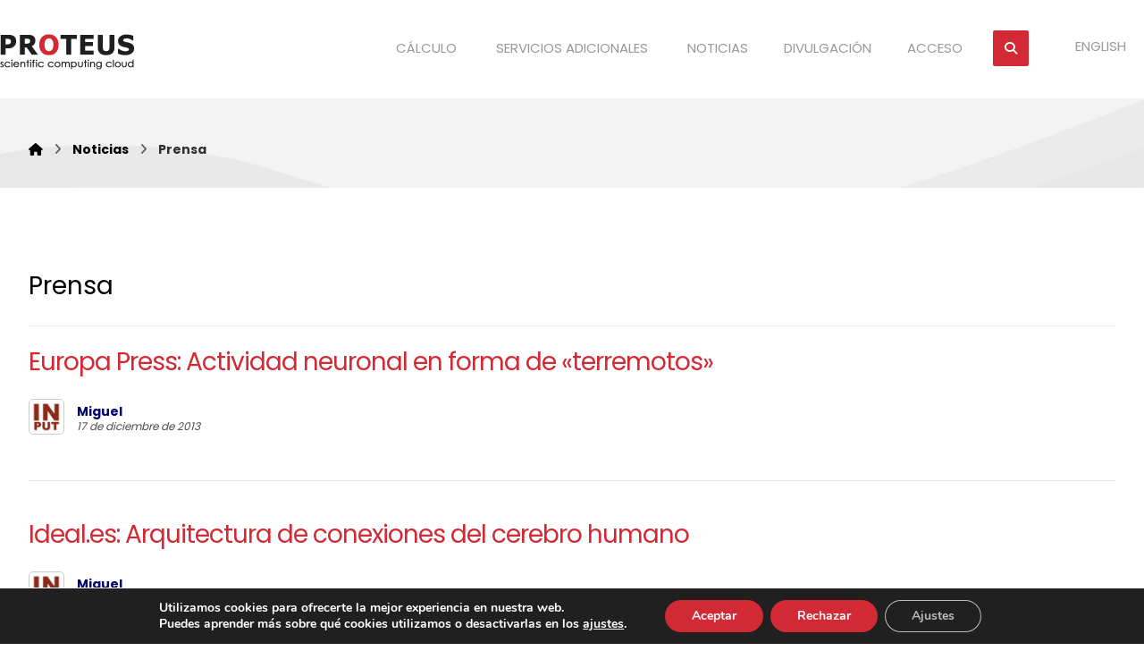

--- FILE ---
content_type: text/html; charset=UTF-8
request_url: https://proteus.ugr.es/category/prensa/
body_size: 21117
content:
<!DOCTYPE html>
				<html lang="es-ES" class="no-js">
				<head>

					<meta http-equiv="Content-Type" content="text/html; charset=UTF-8"/>

					<meta name="viewport" content="width=device-width, initial-scale=1.0, minimum-scale=1.0"/><title>Prensa &#8211; PROTEUS</title>
<meta name='robots' content='max-image-preview:large' />
<link rel="alternate" href="https://proteus.ugr.es/en/category/press/" hreflang="en" />
<link rel="alternate" href="https://proteus.ugr.es/category/prensa/" hreflang="es" />
<link rel='dns-prefetch' href='//fonts.googleapis.com' />
<link rel="alternate" type="application/rss+xml" title="PROTEUS &raquo; Feed" href="https://proteus.ugr.es/feed/" />
<link rel="alternate" type="application/rss+xml" title="PROTEUS &raquo; Feed de los comentarios" href="https://proteus.ugr.es/comments/feed/" />
<link rel="alternate" type="application/rss+xml" title="PROTEUS &raquo; Categoría Prensa del feed" href="https://proteus.ugr.es/category/prensa/feed/" />
<style id='wp-img-auto-sizes-contain-inline-css'>
img:is([sizes=auto i],[sizes^="auto," i]){contain-intrinsic-size:3000px 1500px}
/*# sourceURL=wp-img-auto-sizes-contain-inline-css */
</style>
<link rel='stylesheet' id='wedocs-block-style-css' href='https://proteus.ugr.es/wp-content/plugins/wedocs/assets/build/style-block.css?ver=6.9' media='all' />
<link rel='stylesheet' id='codevz-plus-wpbakery-css' href='https://proteus.ugr.es/wp-content/plugins/codevz-plus/assets/css/wpbakery.css?ver=6.9' media='all' />
<style id='wp-block-library-inline-css'>
:root{--wp-block-synced-color:#7a00df;--wp-block-synced-color--rgb:122,0,223;--wp-bound-block-color:var(--wp-block-synced-color);--wp-editor-canvas-background:#ddd;--wp-admin-theme-color:#007cba;--wp-admin-theme-color--rgb:0,124,186;--wp-admin-theme-color-darker-10:#006ba1;--wp-admin-theme-color-darker-10--rgb:0,107,160.5;--wp-admin-theme-color-darker-20:#005a87;--wp-admin-theme-color-darker-20--rgb:0,90,135;--wp-admin-border-width-focus:2px}@media (min-resolution:192dpi){:root{--wp-admin-border-width-focus:1.5px}}.wp-element-button{cursor:pointer}:root .has-very-light-gray-background-color{background-color:#eee}:root .has-very-dark-gray-background-color{background-color:#313131}:root .has-very-light-gray-color{color:#eee}:root .has-very-dark-gray-color{color:#313131}:root .has-vivid-green-cyan-to-vivid-cyan-blue-gradient-background{background:linear-gradient(135deg,#00d084,#0693e3)}:root .has-purple-crush-gradient-background{background:linear-gradient(135deg,#34e2e4,#4721fb 50%,#ab1dfe)}:root .has-hazy-dawn-gradient-background{background:linear-gradient(135deg,#faaca8,#dad0ec)}:root .has-subdued-olive-gradient-background{background:linear-gradient(135deg,#fafae1,#67a671)}:root .has-atomic-cream-gradient-background{background:linear-gradient(135deg,#fdd79a,#004a59)}:root .has-nightshade-gradient-background{background:linear-gradient(135deg,#330968,#31cdcf)}:root .has-midnight-gradient-background{background:linear-gradient(135deg,#020381,#2874fc)}:root{--wp--preset--font-size--normal:16px;--wp--preset--font-size--huge:42px}.has-regular-font-size{font-size:1em}.has-larger-font-size{font-size:2.625em}.has-normal-font-size{font-size:var(--wp--preset--font-size--normal)}.has-huge-font-size{font-size:var(--wp--preset--font-size--huge)}.has-text-align-center{text-align:center}.has-text-align-left{text-align:left}.has-text-align-right{text-align:right}.has-fit-text{white-space:nowrap!important}#end-resizable-editor-section{display:none}.aligncenter{clear:both}.items-justified-left{justify-content:flex-start}.items-justified-center{justify-content:center}.items-justified-right{justify-content:flex-end}.items-justified-space-between{justify-content:space-between}.screen-reader-text{border:0;clip-path:inset(50%);height:1px;margin:-1px;overflow:hidden;padding:0;position:absolute;width:1px;word-wrap:normal!important}.screen-reader-text:focus{background-color:#ddd;clip-path:none;color:#444;display:block;font-size:1em;height:auto;left:5px;line-height:normal;padding:15px 23px 14px;text-decoration:none;top:5px;width:auto;z-index:100000}html :where(.has-border-color){border-style:solid}html :where([style*=border-top-color]){border-top-style:solid}html :where([style*=border-right-color]){border-right-style:solid}html :where([style*=border-bottom-color]){border-bottom-style:solid}html :where([style*=border-left-color]){border-left-style:solid}html :where([style*=border-width]){border-style:solid}html :where([style*=border-top-width]){border-top-style:solid}html :where([style*=border-right-width]){border-right-style:solid}html :where([style*=border-bottom-width]){border-bottom-style:solid}html :where([style*=border-left-width]){border-left-style:solid}html :where(img[class*=wp-image-]){height:auto;max-width:100%}:where(figure){margin:0 0 1em}html :where(.is-position-sticky){--wp-admin--admin-bar--position-offset:var(--wp-admin--admin-bar--height,0px)}@media screen and (max-width:600px){html :where(.is-position-sticky){--wp-admin--admin-bar--position-offset:0px}}

/*# sourceURL=wp-block-library-inline-css */
</style><style id='global-styles-inline-css'>
:root{--wp--preset--aspect-ratio--square: 1;--wp--preset--aspect-ratio--4-3: 4/3;--wp--preset--aspect-ratio--3-4: 3/4;--wp--preset--aspect-ratio--3-2: 3/2;--wp--preset--aspect-ratio--2-3: 2/3;--wp--preset--aspect-ratio--16-9: 16/9;--wp--preset--aspect-ratio--9-16: 9/16;--wp--preset--color--black: #000000;--wp--preset--color--cyan-bluish-gray: #abb8c3;--wp--preset--color--white: #ffffff;--wp--preset--color--pale-pink: #f78da7;--wp--preset--color--vivid-red: #cf2e2e;--wp--preset--color--luminous-vivid-orange: #ff6900;--wp--preset--color--luminous-vivid-amber: #fcb900;--wp--preset--color--light-green-cyan: #7bdcb5;--wp--preset--color--vivid-green-cyan: #00d084;--wp--preset--color--pale-cyan-blue: #8ed1fc;--wp--preset--color--vivid-cyan-blue: #0693e3;--wp--preset--color--vivid-purple: #9b51e0;--wp--preset--gradient--vivid-cyan-blue-to-vivid-purple: linear-gradient(135deg,rgb(6,147,227) 0%,rgb(155,81,224) 100%);--wp--preset--gradient--light-green-cyan-to-vivid-green-cyan: linear-gradient(135deg,rgb(122,220,180) 0%,rgb(0,208,130) 100%);--wp--preset--gradient--luminous-vivid-amber-to-luminous-vivid-orange: linear-gradient(135deg,rgb(252,185,0) 0%,rgb(255,105,0) 100%);--wp--preset--gradient--luminous-vivid-orange-to-vivid-red: linear-gradient(135deg,rgb(255,105,0) 0%,rgb(207,46,46) 100%);--wp--preset--gradient--very-light-gray-to-cyan-bluish-gray: linear-gradient(135deg,rgb(238,238,238) 0%,rgb(169,184,195) 100%);--wp--preset--gradient--cool-to-warm-spectrum: linear-gradient(135deg,rgb(74,234,220) 0%,rgb(151,120,209) 20%,rgb(207,42,186) 40%,rgb(238,44,130) 60%,rgb(251,105,98) 80%,rgb(254,248,76) 100%);--wp--preset--gradient--blush-light-purple: linear-gradient(135deg,rgb(255,206,236) 0%,rgb(152,150,240) 100%);--wp--preset--gradient--blush-bordeaux: linear-gradient(135deg,rgb(254,205,165) 0%,rgb(254,45,45) 50%,rgb(107,0,62) 100%);--wp--preset--gradient--luminous-dusk: linear-gradient(135deg,rgb(255,203,112) 0%,rgb(199,81,192) 50%,rgb(65,88,208) 100%);--wp--preset--gradient--pale-ocean: linear-gradient(135deg,rgb(255,245,203) 0%,rgb(182,227,212) 50%,rgb(51,167,181) 100%);--wp--preset--gradient--electric-grass: linear-gradient(135deg,rgb(202,248,128) 0%,rgb(113,206,126) 100%);--wp--preset--gradient--midnight: linear-gradient(135deg,rgb(2,3,129) 0%,rgb(40,116,252) 100%);--wp--preset--font-size--small: 13px;--wp--preset--font-size--medium: 20px;--wp--preset--font-size--large: 36px;--wp--preset--font-size--x-large: 42px;--wp--preset--spacing--20: 0.44rem;--wp--preset--spacing--30: 0.67rem;--wp--preset--spacing--40: 1rem;--wp--preset--spacing--50: 1.5rem;--wp--preset--spacing--60: 2.25rem;--wp--preset--spacing--70: 3.38rem;--wp--preset--spacing--80: 5.06rem;--wp--preset--shadow--natural: 6px 6px 9px rgba(0, 0, 0, 0.2);--wp--preset--shadow--deep: 12px 12px 50px rgba(0, 0, 0, 0.4);--wp--preset--shadow--sharp: 6px 6px 0px rgba(0, 0, 0, 0.2);--wp--preset--shadow--outlined: 6px 6px 0px -3px rgb(255, 255, 255), 6px 6px rgb(0, 0, 0);--wp--preset--shadow--crisp: 6px 6px 0px rgb(0, 0, 0);}:where(.is-layout-flex){gap: 0.5em;}:where(.is-layout-grid){gap: 0.5em;}body .is-layout-flex{display: flex;}.is-layout-flex{flex-wrap: wrap;align-items: center;}.is-layout-flex > :is(*, div){margin: 0;}body .is-layout-grid{display: grid;}.is-layout-grid > :is(*, div){margin: 0;}:where(.wp-block-columns.is-layout-flex){gap: 2em;}:where(.wp-block-columns.is-layout-grid){gap: 2em;}:where(.wp-block-post-template.is-layout-flex){gap: 1.25em;}:where(.wp-block-post-template.is-layout-grid){gap: 1.25em;}.has-black-color{color: var(--wp--preset--color--black) !important;}.has-cyan-bluish-gray-color{color: var(--wp--preset--color--cyan-bluish-gray) !important;}.has-white-color{color: var(--wp--preset--color--white) !important;}.has-pale-pink-color{color: var(--wp--preset--color--pale-pink) !important;}.has-vivid-red-color{color: var(--wp--preset--color--vivid-red) !important;}.has-luminous-vivid-orange-color{color: var(--wp--preset--color--luminous-vivid-orange) !important;}.has-luminous-vivid-amber-color{color: var(--wp--preset--color--luminous-vivid-amber) !important;}.has-light-green-cyan-color{color: var(--wp--preset--color--light-green-cyan) !important;}.has-vivid-green-cyan-color{color: var(--wp--preset--color--vivid-green-cyan) !important;}.has-pale-cyan-blue-color{color: var(--wp--preset--color--pale-cyan-blue) !important;}.has-vivid-cyan-blue-color{color: var(--wp--preset--color--vivid-cyan-blue) !important;}.has-vivid-purple-color{color: var(--wp--preset--color--vivid-purple) !important;}.has-black-background-color{background-color: var(--wp--preset--color--black) !important;}.has-cyan-bluish-gray-background-color{background-color: var(--wp--preset--color--cyan-bluish-gray) !important;}.has-white-background-color{background-color: var(--wp--preset--color--white) !important;}.has-pale-pink-background-color{background-color: var(--wp--preset--color--pale-pink) !important;}.has-vivid-red-background-color{background-color: var(--wp--preset--color--vivid-red) !important;}.has-luminous-vivid-orange-background-color{background-color: var(--wp--preset--color--luminous-vivid-orange) !important;}.has-luminous-vivid-amber-background-color{background-color: var(--wp--preset--color--luminous-vivid-amber) !important;}.has-light-green-cyan-background-color{background-color: var(--wp--preset--color--light-green-cyan) !important;}.has-vivid-green-cyan-background-color{background-color: var(--wp--preset--color--vivid-green-cyan) !important;}.has-pale-cyan-blue-background-color{background-color: var(--wp--preset--color--pale-cyan-blue) !important;}.has-vivid-cyan-blue-background-color{background-color: var(--wp--preset--color--vivid-cyan-blue) !important;}.has-vivid-purple-background-color{background-color: var(--wp--preset--color--vivid-purple) !important;}.has-black-border-color{border-color: var(--wp--preset--color--black) !important;}.has-cyan-bluish-gray-border-color{border-color: var(--wp--preset--color--cyan-bluish-gray) !important;}.has-white-border-color{border-color: var(--wp--preset--color--white) !important;}.has-pale-pink-border-color{border-color: var(--wp--preset--color--pale-pink) !important;}.has-vivid-red-border-color{border-color: var(--wp--preset--color--vivid-red) !important;}.has-luminous-vivid-orange-border-color{border-color: var(--wp--preset--color--luminous-vivid-orange) !important;}.has-luminous-vivid-amber-border-color{border-color: var(--wp--preset--color--luminous-vivid-amber) !important;}.has-light-green-cyan-border-color{border-color: var(--wp--preset--color--light-green-cyan) !important;}.has-vivid-green-cyan-border-color{border-color: var(--wp--preset--color--vivid-green-cyan) !important;}.has-pale-cyan-blue-border-color{border-color: var(--wp--preset--color--pale-cyan-blue) !important;}.has-vivid-cyan-blue-border-color{border-color: var(--wp--preset--color--vivid-cyan-blue) !important;}.has-vivid-purple-border-color{border-color: var(--wp--preset--color--vivid-purple) !important;}.has-vivid-cyan-blue-to-vivid-purple-gradient-background{background: var(--wp--preset--gradient--vivid-cyan-blue-to-vivid-purple) !important;}.has-light-green-cyan-to-vivid-green-cyan-gradient-background{background: var(--wp--preset--gradient--light-green-cyan-to-vivid-green-cyan) !important;}.has-luminous-vivid-amber-to-luminous-vivid-orange-gradient-background{background: var(--wp--preset--gradient--luminous-vivid-amber-to-luminous-vivid-orange) !important;}.has-luminous-vivid-orange-to-vivid-red-gradient-background{background: var(--wp--preset--gradient--luminous-vivid-orange-to-vivid-red) !important;}.has-very-light-gray-to-cyan-bluish-gray-gradient-background{background: var(--wp--preset--gradient--very-light-gray-to-cyan-bluish-gray) !important;}.has-cool-to-warm-spectrum-gradient-background{background: var(--wp--preset--gradient--cool-to-warm-spectrum) !important;}.has-blush-light-purple-gradient-background{background: var(--wp--preset--gradient--blush-light-purple) !important;}.has-blush-bordeaux-gradient-background{background: var(--wp--preset--gradient--blush-bordeaux) !important;}.has-luminous-dusk-gradient-background{background: var(--wp--preset--gradient--luminous-dusk) !important;}.has-pale-ocean-gradient-background{background: var(--wp--preset--gradient--pale-ocean) !important;}.has-electric-grass-gradient-background{background: var(--wp--preset--gradient--electric-grass) !important;}.has-midnight-gradient-background{background: var(--wp--preset--gradient--midnight) !important;}.has-small-font-size{font-size: var(--wp--preset--font-size--small) !important;}.has-medium-font-size{font-size: var(--wp--preset--font-size--medium) !important;}.has-large-font-size{font-size: var(--wp--preset--font-size--large) !important;}.has-x-large-font-size{font-size: var(--wp--preset--font-size--x-large) !important;}
/*# sourceURL=global-styles-inline-css */
</style>

<style id='classic-theme-styles-inline-css'>
/*! This file is auto-generated */
.wp-block-button__link{color:#fff;background-color:#32373c;border-radius:9999px;box-shadow:none;text-decoration:none;padding:calc(.667em + 2px) calc(1.333em + 2px);font-size:1.125em}.wp-block-file__button{background:#32373c;color:#fff;text-decoration:none}
/*# sourceURL=/wp-includes/css/classic-themes.min.css */
</style>
<link rel='stylesheet' id='codevz-blocks-css' href='https://proteus.ugr.es/wp-content/themes/xtra/assets/css/blocks.css?ver=6.9' media='all' />
<link rel='stylesheet' id='cz-icons-pack-css' href='https://proteus.ugr.es/wp-content/plugins/codevz-plus/admin/fields/codevz_fields/icons/czicons.css?ver=5.5' media='all' />
<link rel='stylesheet' id='codevz-css' href='https://proteus.ugr.es/wp-content/themes/xtra/assets/css/core.css?ver=5.5' media='all' />
<link rel='stylesheet' id='revslider-codevz-css' href='https://proteus.ugr.es/wp-content/themes/xtra/assets/css/revslider.css?ver=5.5' media='all' />
<link rel='stylesheet' id='codevz-laptop-css' href='https://proteus.ugr.es/wp-content/themes/xtra/assets/css/core-laptop.css?ver=5.5' media='screen and (max-width: 1024px)' />
<link rel='stylesheet' id='codevz-tablet-css' href='https://proteus.ugr.es/wp-content/themes/xtra/assets/css/core-tablet.css?ver=5.5' media='screen and (max-width: 1024px)' />
<link rel='stylesheet' id='codevz-mobile-css' href='https://proteus.ugr.es/wp-content/themes/xtra/assets/css/core-mobile.css?ver=5.5' media='screen and (max-width: 480px)' />
<link rel='stylesheet' id='codevz-wpml-css' href='https://proteus.ugr.es/wp-content/themes/xtra/assets/css/wpml.css?ver=5.5' media='all' />
<link rel='stylesheet' id='google-font-poppins-css' href='https://fonts.googleapis.com/css?family=Poppins%3A300%2C400%2C700&#038;ver=6.9' media='all' />
<link rel='stylesheet' id='codevz-plus-share-css' href='https://proteus.ugr.es/wp-content/plugins/codevz-plus/assets/css/share.css?ver=5.5' media='all' />
<link rel='stylesheet' id='codevz-plus-css' href='https://proteus.ugr.es/wp-content/plugins/codevz-plus/assets/css/codevzplus.css?ver=5.5' media='all' />
<link rel='stylesheet' id='codevz-plus-tablet-css' href='https://proteus.ugr.es/wp-content/plugins/codevz-plus/assets/css/codevzplus-tablet.css?ver=5.5' media='screen and (max-width: 1024px)' />
<link rel='stylesheet' id='codevz-plus-mobile-css' href='https://proteus.ugr.es/wp-content/plugins/codevz-plus/assets/css/codevzplus-mobile.css?ver=5.5' media='screen and (max-width: 480px)' />
<link rel='stylesheet' id='js_composer_front-css' href='https://proteus.ugr.es/wp-content/plugins/js_composer/assets/css/js_composer.min.css?ver=8.7.2' media='all' />
<link rel='stylesheet' id='xtra-elementor-front-css' href='https://proteus.ugr.es/wp-content/plugins/codevz-plus/assets/css/elementor.css?ver=5.5' media='all' />
<link rel='stylesheet' id='font-awesome-shims-css' href='https://proteus.ugr.es/wp-content/plugins/codevz-plus/admin/assets/css/font-awesome/css/v4-shims.min.css?ver=6.4.2' media='all' />
<link rel='stylesheet' id='font-awesome-css' href='https://proteus.ugr.es/wp-content/plugins/codevz-plus/admin/assets/css/font-awesome/css/all.min.css?ver=6.4.2' media='all' />
<link rel='stylesheet' id='moove_gdpr_frontend-css' href='https://proteus.ugr.es/wp-content/plugins/gdpr-cookie-compliance/dist/styles/gdpr-main.css?ver=5.0.9' media='all' />
<style id='moove_gdpr_frontend-inline-css'>
#moove_gdpr_cookie_modal,#moove_gdpr_cookie_info_bar,.gdpr_cookie_settings_shortcode_content{font-family:&#039;Nunito&#039;,sans-serif}#moove_gdpr_save_popup_settings_button{background-color:#373737;color:#fff}#moove_gdpr_save_popup_settings_button:hover{background-color:#000}#moove_gdpr_cookie_info_bar .moove-gdpr-info-bar-container .moove-gdpr-info-bar-content a.mgbutton,#moove_gdpr_cookie_info_bar .moove-gdpr-info-bar-container .moove-gdpr-info-bar-content button.mgbutton{background-color:#d12a34}#moove_gdpr_cookie_modal .moove-gdpr-modal-content .moove-gdpr-modal-footer-content .moove-gdpr-button-holder a.mgbutton,#moove_gdpr_cookie_modal .moove-gdpr-modal-content .moove-gdpr-modal-footer-content .moove-gdpr-button-holder button.mgbutton,.gdpr_cookie_settings_shortcode_content .gdpr-shr-button.button-green{background-color:#d12a34;border-color:#d12a34}#moove_gdpr_cookie_modal .moove-gdpr-modal-content .moove-gdpr-modal-footer-content .moove-gdpr-button-holder a.mgbutton:hover,#moove_gdpr_cookie_modal .moove-gdpr-modal-content .moove-gdpr-modal-footer-content .moove-gdpr-button-holder button.mgbutton:hover,.gdpr_cookie_settings_shortcode_content .gdpr-shr-button.button-green:hover{background-color:#fff;color:#d12a34}#moove_gdpr_cookie_modal .moove-gdpr-modal-content .moove-gdpr-modal-close i,#moove_gdpr_cookie_modal .moove-gdpr-modal-content .moove-gdpr-modal-close span.gdpr-icon{background-color:#d12a34;border:1px solid #d12a34}#moove_gdpr_cookie_info_bar span.moove-gdpr-infobar-allow-all.focus-g,#moove_gdpr_cookie_info_bar span.moove-gdpr-infobar-allow-all:focus,#moove_gdpr_cookie_info_bar button.moove-gdpr-infobar-allow-all.focus-g,#moove_gdpr_cookie_info_bar button.moove-gdpr-infobar-allow-all:focus,#moove_gdpr_cookie_info_bar span.moove-gdpr-infobar-reject-btn.focus-g,#moove_gdpr_cookie_info_bar span.moove-gdpr-infobar-reject-btn:focus,#moove_gdpr_cookie_info_bar button.moove-gdpr-infobar-reject-btn.focus-g,#moove_gdpr_cookie_info_bar button.moove-gdpr-infobar-reject-btn:focus,#moove_gdpr_cookie_info_bar span.change-settings-button.focus-g,#moove_gdpr_cookie_info_bar span.change-settings-button:focus,#moove_gdpr_cookie_info_bar button.change-settings-button.focus-g,#moove_gdpr_cookie_info_bar button.change-settings-button:focus{-webkit-box-shadow:0 0 1px 3px #d12a34;-moz-box-shadow:0 0 1px 3px #d12a34;box-shadow:0 0 1px 3px #d12a34}#moove_gdpr_cookie_modal .moove-gdpr-modal-content .moove-gdpr-modal-close i:hover,#moove_gdpr_cookie_modal .moove-gdpr-modal-content .moove-gdpr-modal-close span.gdpr-icon:hover,#moove_gdpr_cookie_info_bar span[data-href]>u.change-settings-button{color:#d12a34}#moove_gdpr_cookie_modal .moove-gdpr-modal-content .moove-gdpr-modal-left-content #moove-gdpr-menu li.menu-item-selected a span.gdpr-icon,#moove_gdpr_cookie_modal .moove-gdpr-modal-content .moove-gdpr-modal-left-content #moove-gdpr-menu li.menu-item-selected button span.gdpr-icon{color:inherit}#moove_gdpr_cookie_modal .moove-gdpr-modal-content .moove-gdpr-modal-left-content #moove-gdpr-menu li a span.gdpr-icon,#moove_gdpr_cookie_modal .moove-gdpr-modal-content .moove-gdpr-modal-left-content #moove-gdpr-menu li button span.gdpr-icon{color:inherit}#moove_gdpr_cookie_modal .gdpr-acc-link{line-height:0;font-size:0;color:transparent;position:absolute}#moove_gdpr_cookie_modal .moove-gdpr-modal-content .moove-gdpr-modal-close:hover i,#moove_gdpr_cookie_modal .moove-gdpr-modal-content .moove-gdpr-modal-left-content #moove-gdpr-menu li a,#moove_gdpr_cookie_modal .moove-gdpr-modal-content .moove-gdpr-modal-left-content #moove-gdpr-menu li button,#moove_gdpr_cookie_modal .moove-gdpr-modal-content .moove-gdpr-modal-left-content #moove-gdpr-menu li button i,#moove_gdpr_cookie_modal .moove-gdpr-modal-content .moove-gdpr-modal-left-content #moove-gdpr-menu li a i,#moove_gdpr_cookie_modal .moove-gdpr-modal-content .moove-gdpr-tab-main .moove-gdpr-tab-main-content a:hover,#moove_gdpr_cookie_info_bar.moove-gdpr-dark-scheme .moove-gdpr-info-bar-container .moove-gdpr-info-bar-content a.mgbutton:hover,#moove_gdpr_cookie_info_bar.moove-gdpr-dark-scheme .moove-gdpr-info-bar-container .moove-gdpr-info-bar-content button.mgbutton:hover,#moove_gdpr_cookie_info_bar.moove-gdpr-dark-scheme .moove-gdpr-info-bar-container .moove-gdpr-info-bar-content a:hover,#moove_gdpr_cookie_info_bar.moove-gdpr-dark-scheme .moove-gdpr-info-bar-container .moove-gdpr-info-bar-content button:hover,#moove_gdpr_cookie_info_bar.moove-gdpr-dark-scheme .moove-gdpr-info-bar-container .moove-gdpr-info-bar-content span.change-settings-button:hover,#moove_gdpr_cookie_info_bar.moove-gdpr-dark-scheme .moove-gdpr-info-bar-container .moove-gdpr-info-bar-content button.change-settings-button:hover,#moove_gdpr_cookie_info_bar.moove-gdpr-dark-scheme .moove-gdpr-info-bar-container .moove-gdpr-info-bar-content u.change-settings-button:hover,#moove_gdpr_cookie_info_bar span[data-href]>u.change-settings-button,#moove_gdpr_cookie_info_bar.moove-gdpr-dark-scheme .moove-gdpr-info-bar-container .moove-gdpr-info-bar-content a.mgbutton.focus-g,#moove_gdpr_cookie_info_bar.moove-gdpr-dark-scheme .moove-gdpr-info-bar-container .moove-gdpr-info-bar-content button.mgbutton.focus-g,#moove_gdpr_cookie_info_bar.moove-gdpr-dark-scheme .moove-gdpr-info-bar-container .moove-gdpr-info-bar-content a.focus-g,#moove_gdpr_cookie_info_bar.moove-gdpr-dark-scheme .moove-gdpr-info-bar-container .moove-gdpr-info-bar-content button.focus-g,#moove_gdpr_cookie_info_bar.moove-gdpr-dark-scheme .moove-gdpr-info-bar-container .moove-gdpr-info-bar-content a.mgbutton:focus,#moove_gdpr_cookie_info_bar.moove-gdpr-dark-scheme .moove-gdpr-info-bar-container .moove-gdpr-info-bar-content button.mgbutton:focus,#moove_gdpr_cookie_info_bar.moove-gdpr-dark-scheme .moove-gdpr-info-bar-container .moove-gdpr-info-bar-content a:focus,#moove_gdpr_cookie_info_bar.moove-gdpr-dark-scheme .moove-gdpr-info-bar-container .moove-gdpr-info-bar-content button:focus,#moove_gdpr_cookie_info_bar.moove-gdpr-dark-scheme .moove-gdpr-info-bar-container .moove-gdpr-info-bar-content span.change-settings-button.focus-g,span.change-settings-button:focus,button.change-settings-button.focus-g,button.change-settings-button:focus,#moove_gdpr_cookie_info_bar.moove-gdpr-dark-scheme .moove-gdpr-info-bar-container .moove-gdpr-info-bar-content u.change-settings-button.focus-g,#moove_gdpr_cookie_info_bar.moove-gdpr-dark-scheme .moove-gdpr-info-bar-container .moove-gdpr-info-bar-content u.change-settings-button:focus{color:#d12a34}#moove_gdpr_cookie_modal .moove-gdpr-branding.focus-g span,#moove_gdpr_cookie_modal .moove-gdpr-modal-content .moove-gdpr-tab-main a.focus-g,#moove_gdpr_cookie_modal .moove-gdpr-modal-content .moove-gdpr-tab-main .gdpr-cd-details-toggle.focus-g{color:#d12a34}#moove_gdpr_cookie_modal.gdpr_lightbox-hide{display:none}
/*# sourceURL=moove_gdpr_frontend-inline-css */
</style>
<script src="https://proteus.ugr.es/wp-includes/js/jquery/jquery.min.js?ver=3.7.1" id="jquery-core-js"></script>
<script src="https://proteus.ugr.es/wp-includes/js/jquery/jquery-migrate.min.js?ver=3.4.1" id="jquery-migrate-js"></script>
<script id="jquery-js-after">
			const waitCodevzPlus = ( callback ) => { const i = setInterval(() => { if ( window.Codevz_Plus ) { callback(); clearInterval( i ); } }, 100 ); };

			(function CodevzTpl(){
				"use strict";

				// Render delay templates.
				// Safe function for render templates.
				function safe(fn){try{fn();}catch(e){}}

				function debounce(fn,d){
					var t;
					function r(){clearTimeout(t);t=setTimeout(fn,d);}
					return r;
				}

				// Custom scripts.
				function execScripts(r){
					var m=execScripts.m;
					r.querySelectorAll("script").forEach(function(s){
						if(s.src){
							if(m[s.src]){return;}
							m[s.src]=1;
							var j=document.createElement("script");
							j.src=s.src;j.defer=1;
							document.head.appendChild(j);
							return;
						}
						var i=document.createElement("script");
						i.text=s.textContent||"";
						s.replaceWith(i);
					});
				}
				execScripts.m={};

				// Codevz reinit.
				function runCodevz(){
					if(!window.Codevz_Plus){return;}
					var a="css responsiveClamp lightGallery parallax accordion r360degree animated_text google_map before_after counter countdown grid login subscribe slick popup tabs image_zoom progress_bar separator working_hours".split(" ");
					for(var i=0;i<a.length;i++){
						var f=Codevz_Plus[a[i]];
						if(typeof f==="function"){f();}
					}
				}
				var runCodevzD=debounce(runCodevz,100);
				var etimeout;

				function hydrate(ph){
				    safe(function(){
				        var t = ph.nextElementSibling;
				        if(!t || t.tagName !== "TEMPLATE"){ return; }

				        var p = ph.parentNode;
				        ph.replaceWith(t.content.cloneNode(true));
				        t.remove();

				        // Run scripts in template
				        execScripts(p);
				        runCodevzD();

				        // Re-bind Codevz templates inside
				        p.querySelectorAll(".codevz-tpl").forEach(bind);

						// WPBakery reInit
						if (typeof window !== 'undefined') {
						    // Trigger vc_js event on document
						    var vcEvent = new Event('vc_js', { bubbles: true });
						    document.dispatchEvent(vcEvent);

						    // Waypoints re-initialization
						    if (typeof window.vc_waypoints === 'function') {
						        window.vc_waypoints();
						    }

						    // Handle hidden elements
						    setTimeout(function() {
						        var elements = document.querySelectorAll('.wpb_animate_when_almost_visible:not(.wpb_start_animation)');
						        var scrollTop = window.pageYOffset || document.documentElement.scrollTop;
						        var windowHeight = window.innerHeight;

						        elements.forEach(function(el) {
						            var elementTop = el.getBoundingClientRect().top + scrollTop;

						            if ((scrollTop + windowHeight) > elementTop) {
						                el.classList.add('wpb_start_animation');
						            }
						        });
						    }, 200);
						}

						// Elementor reInit only inside p
						if (typeof elementorFrontend !== 'undefined') {
						    clearTimeout(etimeout);
						    etimeout = setTimeout(function() {
						        var animatedEls = p.querySelectorAll('.animated');
						        animatedEls.forEach(function(el) {
						            el.style.opacity 	= '1';
						            el.style.animation 	= 'none';
						        });
						    }, 4000);

							// Only recalc layout for stretch/full-width sections
							if (typeof elementorFrontend !== 'undefined' && p.querySelector('footer .elementor-section-stretched, footer .e-con-full')) {
							    if (elementorFrontend.hooks && elementorFrontend.hooks.doAction) {
							        var sections = p.querySelectorAll('footer .elementor-section, footer .elementor-container');
							        sections.forEach(function(el) {
							            elementorFrontend.hooks.doAction('frontend/element_ready/section', jQuery(el));
							            elementorFrontend.hooks.doAction('frontend/element_ready/container', jQuery(el));
							        });
							    }

							    var event = new Event('elementor/frontend/init', { bubbles: true });
							    document.dispatchEvent(event);
							}
						}

				        // Contact Form 7 support
				        if(window.wpcf7){
				            p.querySelectorAll("form.wpcf7-form").forEach(wpcf7.init);
				        }

				        // Facebook SDK
				        if(window.FB && FB.XFBML){ FB.XFBML.parse(p); }
				    });
				}

				function onView(e){
					for(var i=0;i<e.length;i++){
						if(e[i].isIntersecting){
							io.unobserve(e[i].target);
							hydrate(e[i].target);
						}
					}
				}

				var io=new IntersectionObserver(onView,{rootMargin:"1000px"});

				function trigger(ph){
					if(ph.dataset.triggered){return;}
					ph.dataset.triggered=1;
					hydrate(ph);
				}

				function bind(ph){
					if(ph.dataset.bound){return;}
					ph.dataset.bound=1;
					var s=ph.dataset.selector;
					if(!s){io.observe(ph);return;}
					function fire(e){
						if(s==="parent"||e.target.closest(s)){trigger(ph);}
					}
					document.body.addEventListener("click",fire,true);
					document.body.addEventListener("mouseover",fire,true);
				}

				function scan(){
					document.querySelectorAll(".codevz-tpl").forEach(bind);
				}
				var scanD=debounce(scan,30);

				function watch(){
					if(!document.body){setTimeout(watch,10);return;}
					new MutationObserver(function(m){
						for(var i=0;i<m.length;i++){
							if(m[i].addedNodes.length){scanD();return;}
						}
					}).observe(document.body,{childList:true,subtree:true});
				}

				scanD();
				watch();

			})();

		
//# sourceURL=jquery-js-after
</script>
<script></script><link rel="https://api.w.org/" href="https://proteus.ugr.es/wp-json/" /><link rel="alternate" title="JSON" type="application/json" href="https://proteus.ugr.es/wp-json/wp/v2/categories/16" /><link rel="EditURI" type="application/rsd+xml" title="RSD" href="https://proteus.ugr.es/xmlrpc.php?rsd" />
<meta name="generator" content="WordPress 6.9" />
<meta name="format-detection" content="telephone=no"><meta name="theme-color" content="#d12a34"><style class="codevz-general-custom-css">body.home.blog .page_cover { display: none; } body.home.blog .page_content { margin-top: 40px }

@media screen and (max-width: 480px) {
.right_br_full_container .lefter, .right_br_full_container .righter, .right_br_full_container .breadcrumbs {
text-align: center !important
}
}</style><!-- Analytics by WP Statistics - https://wp-statistics.com -->
<meta name="generator" content="Powered by WPBakery Page Builder - drag and drop page builder for WordPress."/>
<!-- Magnific Popup core CSS file -->
<link rel="stylesheet" href="/proteusTV/magnific-popup/magnific-popup.css">

<!-- Magnific Popup core JS file -->
<script src="/proteusTV/magnific-popup/jquery.magnific-popup.js"></script><link rel="icon" href="https://proteus.ugr.es/wp-content/uploads/2021/02/cropped-icono-32x32.png" sizes="32x32" />
<link rel="icon" href="https://proteus.ugr.es/wp-content/uploads/2021/02/cropped-icono-192x192.png" sizes="192x192" />
<link rel="apple-touch-icon" href="https://proteus.ugr.es/wp-content/uploads/2021/02/cropped-icono-180x180.png" />
<meta name="msapplication-TileImage" content="https://proteus.ugr.es/wp-content/uploads/2021/02/cropped-icono-270x270.png" />
<style id="codevz-inline-css" data-noptimize>.admin-bar .cz_fixed_top_border{top:32px}.admin-bar i.offcanvas-close {top: 32px}.admin-bar .offcanvas_area, .admin-bar .hidden_top_bar{margin-top: 32px}.admin-bar .header_5,.admin-bar .onSticky{top: 32px}@media screen and (max-width:1024px) {.admin-bar .header_5,.admin-bar .onSticky,.admin-bar .cz_fixed_top_border,.admin-bar i.offcanvas-close {top: 46px}.admin-bar .onSticky {top: 0}.admin-bar .offcanvas_area,.admin-bar .offcanvas_area,.admin-bar .hidden_top_bar{margin-top:46px;height:calc(100% - 46px);}}

/* Theme color */a:hover, .sf-menu > .cz.current_menu > a, .sf-menu > .cz .cz.current_menu > a,.sf-menu > .current-menu-parent > a,.comment-text .star-rating span {color: #d12a34} 
form button, .button, #edd-purchase-button, .edd-submit, .edd-submit.button.blue, .edd-submit.button.blue:hover, .edd-submit.button.blue:focus, [type=submit].edd-submit, .sf-menu > .cz > a:before,.sf-menu > .cz > a:before,
.post-password-form input[type="submit"], .wpcf7-submit, .submit_user, 
#commentform #submit, .commentlist li.bypostauthor > .comment-body:after,.commentlist li.comment-author-admin > .comment-body:after, 
 .pagination .current, .pagination > b, .pagination a:hover, .page-numbers .current, .page-numbers a:hover, .pagination .next:hover, 
.pagination .prev:hover, input[type=submit], .sticky:before, .commentlist li.comment-author-admin .fn,
input[type=submit],input[type=button],.cz_header_button,.cz_default_portfolio a,
.cz_readmore, .more-link, a.cz_btn, .cz_highlight_1:after, div.cz_btn  {background-color: #d12a34}
.cs_load_more_doing, div.wpcf7 .wpcf7-form .ajax-loader {border-right-color: #d12a34}
input:focus,textarea:focus,select:focus {border-color: #d12a34 !important}
::selection {background-color: #d12a34;color: #fff}
::-moz-selection {background-color: #d12a34;color: #fff}

/* Dynamic  */.widget{background-color:rgba(255,255,255,0.01);margin-bottom:35px;border-width:1px;border-color:#d8d8d8;border-radius:10px;box-shadow:0px 5px 30px 0px rgba(0,0,0,0.1)}.widget > .codevz-widget-title, .sidebar_inner .widget_block > div > div > h2{font-size:20px;font-weight:500;background-color:#d12a34;padding:15px 30px;margin-bottom:30px;border-style:none;border-radius:10px}.logo > a, .logo > h1, .logo h2{text-transform:uppercase}#menu_header_2 > .cz > a{font-size:15px;color:#999999;font-weight:500;letter-spacing:0px;text-transform:uppercase;padding:6px 0px;margin-right:20px;margin-left:20px}#menu_header_2 > .cz > a:hover,#menu_header_2 > .cz:hover > a,#menu_header_2 > .cz.current_menu > a,#menu_header_2 > .current-menu-parent > a{color:#000000}#menu_header_2 > .cz > a:before{background-color:#d12a34;width:12px;height:12px;border-width:0px;top:-45px;left:calc(50% - 6px);transform:rotate(45deg)}#menu_header_2 .cz .sub-menu:not(.cz_megamenu_inner_ul),#menu_header_2 .cz_megamenu_inner_ul .cz_megamenu_inner_ul{padding-top:20px;padding-bottom:20px;margin-top:7px;margin-left:30px;border-radius:10px;box-shadow:0px 9px 20px 0px rgba(0,0,0,0.13)}#menu_header_2 .cz .cz a{font-size:15px;color:rgba(0,0,0,0.5);padding-right:20px;padding-left:20px;border-style:solid;border-left-width:5px;border-color:transparent}#menu_header_2 .cz .cz a:hover,#menu_header_2 .cz .cz:hover > a,#menu_header_2 .cz .cz.current_menu > a,#menu_header_2 .cz .current_menu > .current_menu{color:#d12a34;padding-right:25px;padding-left:25px;border-style:solid;border-color:#d12a34}.onSticky{background-color:#ffffff !important}.header_4{border-style:solid;border-width:0 0 1px;border-color:#f4f4f4}#menu_header_4 > .cz > a{color:rgba(0,0,0,0.6)}#menu_header_4 > .cz > a:hover,#menu_header_4 > .cz:hover > a,#menu_header_4 > .cz.current_menu > a,#menu_header_4 > .current-menu-parent > a{color:#d12a34}#menu_header_4 .cz .cz a{color:#606060}#menu_header_4 .cz .cz a:hover,#menu_header_4 .cz .cz:hover > a,#menu_header_4 .cz .cz.current_menu > a,#menu_header_4 .cz .current_menu > .current_menu{color:#3f51b5}.page_title,.header_onthe_cover .page_title{background-position:center top;background-size:cover;background-image:linear-gradient(90deg,rgba(145,145,145,0.1),rgba(145,145,145,0.1)),url(https://proteus.ugr.es/wp-content/uploads/2020/08/bg6.png);padding-top:25px;padding-bottom:20px;border-width:0 0 1px}.page_title .codevz-section-title{font-size:24px;color:#ffffff;padding-bottom:10px}.breadcrumbs a,.breadcrumbs i{color:#000000}.breadcrumbs{margin-top:20px}.cz_middle_footer{background-repeat:no-repeat;background-position:center top;background-size:cover;background-image:url(https://proteus.ugr.es/wp-content/uploads/2020/08/bg6.png),linear-gradient(90deg,#f1f1f1,#f1f1f1);padding-top:60px;padding-bottom:50px}.footer_widget{padding:10px;border-style:solid}.cz_middle_footer a{font-size:16px;color:rgba(209,42,52,0.7);line-height: 2;float:left}.cz_middle_footer a:hover{color:#d12a34}.footer_2{background-color:#f1f1f1}i.backtotop{color:#ffffff;background-color:#d12a34;border-style:none;border-width:0px;border-radius:50px}i.fixed_contact{color:#d12a34;margin-right:3px;border-style:none;border-radius:50px 0 0 50px ;box-shadow:0px 0px 10px rgba(0,0,0,0.15)}.footer_widget > .codevz-widget-title, footer .widget_block > div > div > h2{font-size:22px;color:#d12a34;font-weight:500;padding-bottom:0px;border-style:solid;border-bottom-width:0px}.woocommerce ul.products li.product .cz_image_in{border-style:solid;border-color:rgba(0,0,0,0.27);border-radius:2px}.woocommerce ul.products li.product .woocommerce-loop-category__title, .woocommerce ul.products li.product .woocommerce-loop-product__title, .woocommerce ul.products li.product h3,.woocommerce.woo-template-2 ul.products li.product .woocommerce-loop-category__title, .woocommerce.woo-template-2 ul.products li.product .woocommerce-loop-product__title, .woocommerce.woo-template-2 ul.products li.product h3{margin-top:15px}.woocommerce ul.products li.product .star-rating{display:none}.woocommerce ul.products li.product .button.add_to_cart_button, .woocommerce ul.products li.product .button[class*="product_type_"]{font-size:14px;font-weight:400;background-color:#d12a34;border-radius:4px;position:absolute;bottom:100px;left:calc(50% - 75px);opacity:0}.woocommerce span.onsale, .woocommerce ul.products li.product .onsale,.woocommerce.single span.onsale, .woocommerce.single ul.products li.product .onsale{font-size:10px;color:#ffffff;font-weight:400;background-color:#079700;top:10px;left:10px}.woocommerce ul.products li.product .price{font-size:14px;color:#d12a34;background-color:rgba(255,255,255,0.01);top:5px;right:5px}.woocommerce div.product .summary > p.price, .woocommerce div.product .summary > span.price{color:#d12a34;font-weight:700}.tagcloud a:hover, .widget .tagcloud a:hover, .cz_post_cat a:hover, .cz_post_views a:hover{color:#ffffff;background-color:#d12a34}.pagination a, .pagination > b, .pagination span, .page-numbers a, .page-numbers span, .woocommerce nav.woocommerce-pagination ul li a, .woocommerce nav.woocommerce-pagination ul li span{font-size:14px;color:#d12a34;font-weight:700;padding:0px;margin-right:5px;border-style:solid;border-width:1px;border-color:rgba(209,42,52,0.25);border-radius:4px}#menu_header_2 .sub-menu .sub-menu:not(.cz_megamenu_inner_ul){margin-top:-20px;margin-right:11px;margin-left:11px}.cz-cpt-post .cz_readmore, .cz-cpt-post .more-link{color:rgba(255,255,255,0.8);border-radius:3px}.cz-cpt-post .cz_readmore:hover, .cz-cpt-post .more-link:hover{color:#ffffff;background-color:#d12a34}.cz-cpt-post .cz_default_loop .cz_post_author_avatar img{padding:2px;border-style:solid;border-width:1px;border-color:#cccccc;border-radius:5px;box-shadow:none;width:42px}.cz-cpt-post .cz_default_loop .cz_post_author_name{font-size:14px;color:#000370;font-weight:600}.cz-cpt-post .cz_default_loop .cz_post_date{font-size:12px;font-style:italic}.cz-cpt-post .cz_default_loop .cz_post_title h3{font-size:28px;font-weight:500}#menu_header_2 .cz .cz a .cz_indicator{color:#ffffff}.cz_default_loop.sticky > div{background-color:rgba(167,167,167,0.1);margin-bottom:40px;border-style:solid;border-width:2px;border-color:#000370;border-radius:6px}.cz-cpt-post .cz_default_loop > div{padding-bottom:40px;margin-bottom:40px;border-style:solid}.cz-cpt-post .cz_default_loop .cz_post_meta{border-width:0px 0px 0px 6px;border-color:#d12a34;display:inline-block}#comments > h3,.content.cz_related_posts > h4,.content.cz_author_box > h4,.related.products > h2,.upsells.products > h2,.up-sells.products > h2,.up-sells.products > h2,.woocommerce-page .cart-collaterals .cart_totals > h2,.woocommerce-page #customer_details > div:first-child > div:first-child > h3:first-child,.woocommerce-page .codevz-checkout-details > h3,.woocommerce-page .woocommerce-order-details > h2,.woocommerce-page .woocommerce-customer-details > h2,.woocommerce-page .cart-collaterals .cross-sells > h2{font-size:22px}.next_prev .previous i,.next_prev .next i{color:#000000;border-style:solid;border-width:1px;border-color:#e5e5e5;border-radius:4px}.next_prev .previous:hover i,.next_prev .next:hover i{color:#ffffff;background-color:#d12a34}.next_prev h4{margin-right:8px;margin-left:8px} .content .xtra-post-title,  .content .codevz-section-title{font-size:28px;color:#000000;font-weight:400;letter-spacing:0px;padding-top:10px;padding-bottom:10px}.single .content .xtra-post-title{font-size:32px}form button,.comment-form button,a.cz_btn,div.cz_btn,a.cz_btn_half_to_fill:before,a.cz_btn_half_to_fill_v:before,a.cz_btn_half_to_fill:after,a.cz_btn_half_to_fill_v:after,a.cz_btn_unroll_v:before, a.cz_btn_unroll_h:before,a.cz_btn_fill_up:before,a.cz_btn_fill_down:before,a.cz_btn_fill_left:before,a.cz_btn_fill_right:before,.wpcf7-submit,input[type=submit],input[type=button],.button,.cz_header_button,.woocommerce a.button,.woocommerce input.button,.woocommerce #respond input#submit.alt,.woocommerce a.button.alt,.woocommerce button.button.alt,.woocommerce input.button.alt,.woocommerce #respond input#submit, .woocommerce a.button, .woocommerce button.button, .woocommerce input.button, #edd-purchase-button, .edd-submit, [type=submit].edd-submit, .edd-submit.button.blue,.woocommerce #payment #place_order, .woocommerce-page #payment #place_order,.woocommerce button.button:disabled, .woocommerce button.button:disabled[disabled], .woocommerce a.button.wc-forward,.wp-block-search .wp-block-search__button,.woocommerce-message a.restore-item.button{padding-top:14px;padding-bottom:14px;border-radius:40px}input,textarea,select,.qty,.woocommerce-input-wrapper .select2-selection--single,#add_payment_method table.cart td.actions .coupon .input-text, .woocommerce-cart table.cart td.actions .coupon .input-text, .woocommerce-checkout table.cart td.actions .coupon .input-text,.woocommerce form .form-row .input-text, .woocommerce form .form-row select{font-size:14px;padding-right:20px;padding-left:20px;border-style:solid;border-bottom-width:1px;border-color:#dddddd;border-radius:22px}.pagination .current, .pagination > b, .pagination a:hover, .page-numbers .current, .page-numbers a:hover, .pagination .next:hover, .pagination .prev:hover, .woocommerce nav.woocommerce-pagination ul li a:focus, .woocommerce nav.woocommerce-pagination ul li a:hover, .woocommerce nav.woocommerce-pagination ul li span.current{color:#ffffff}#menu_header_2 .cz_parent_megamenu > [class^="cz_megamenu_"] > .cz, .cz_parent_megamenu > [class*=" cz_megamenu_"] > .cz{padding-right:10px;padding-left:10px;margin-top:10px;margin-bottom:10px;border-style:solid;border-color:rgba(255,255,255,0.1)}#menu_header_2 .cz .cz .codevz-plus-megamenu-title{color:#ffffff}.cz-cpt-post .cz_post_image, .cz-cpt-post .cz_post_svg{border-radius:4px}.cz-cpt-portfolio .cz_default_loop .cz_post_image, .cz-cpt-portfolio .cz_post_svg{border-radius:4px}.cz-cpt-post .cz_default_loop .cz_post_excerpt{font-size:13px;line-height:24px}[class*="cz_tooltip_"] [data-title]:after{font-family:'Poppins'}body, body.rtl, .rtl form, .xtra-fixed-mobile-nav-e > div{font-size:20px;font-family:'Poppins';line-height:1.8}h1,h2,h3,h4,h5,h6{color:#d12a34;font-weight:700;letter-spacing:-1px}body h2{font-size:48px;line-height:1.3}body h3{font-size:34px}.widget a{font-size:16px;color:rgba(0,0,0,0.6)}div.xtra-share{background-color:#ffffff;padding-top:0px;padding-bottom:0px;margin-top:50px;margin-bottom:20px;border-style:none;border-radius:10px;box-shadow:0px 5px 30px 0px rgba(0,0,0,0.1)}div.xtra-share a{color:#d12a34;padding:2px;margin:10px;border-radius:99px;opacity:1}.page_footer{background-color:#d12a34}.footer_2 .elms_center{font-size:13px;color:rgba(0,0,0,0.4)}.header_1{background-color:#dbdada;padding-top:0px}

/* Responsive */@media screen and (max-width:1240px){#layout{width:100%!important}#layout.layout_1,#layout.layout_2{width:95%!important}.row{width:90% !important;padding:0}blockquote{padding:20px}footer .elms_center,footer .have_center .elms_left, footer .have_center .elms_center, footer .have_center .elms_right{float:none;display:block;text-align:center;margin:0 auto;flex:unset}}@media screen and (max-width:1024px){}@media screen and (max-width:480px){}</style>		<style id="wp-custom-css">
			/**
 * Team Members Front CSS (minified)
 */

.tmm .tmm_wrap{width:100%;margin-bottom:30px;text-align:center}.tmm .clearer{clear:both}.tmm .tmm_container{display:inline}.tmm .tmm_container:last-child{display:block;text-align:center!important}.tmm .tmm_container:last-child .tmm_member{float:none!important}.tmm .tmm_columns_containers_desktop{display:block;clear:both}.tmm .tmm_member{vertical-align:top;display:inline-block;margin-top:25px;margin-bottom:25px;height:auto;float:left;position:relative;text-align:center;-webkit-box-shadow:3px 0 5px 0 rgba(0,0,0,.04);-moz-box-shadow:3px 0 5px 0 rgba(0,0,0,.04);box-shadow:3px 0 5px 0 rgba(0,0,0,.04);border-top:5px solid #d3d3d3;border-left:solid 1px #eee;border-right:solid 1px #eee;border-bottom:5px solid #f5f5f5;background:#fff;box-sizing:border-box}.tmm .tmm_1_columns .tmm_member{width:96%;margin-right:2%;margin-left:2%;margin-top:140px;margin-bottom:25px}.tmm .tmm_2_columns .tmm_member{width:42%;margin-right:4%;margin-left:4%;margin-top:120px;margin-bottom:25px}.tmm .tmm_3_columns .tmm_member{width:29%;margin-right:2.16%;margin-left:2.16%;margin-top:100px;margin-bottom:25px}.tmm .tmm_4_columns .tmm_member{width:23%;margin-right:1%;margin-left:1%;margin-top:80px;margin-bottom:20px}.tmm .tmm_5_columns .tmm_member{width:18%;margin-right:1%;margin-left:1%;margin-top:50px;margin-bottom:35px}.tmm .tmm_three_entries{clear:both}.tmm .tmm_member .tmm_photo{margin-left:auto;margin-right:auto;background-size:cover!important;background-position:center center!important;width:60%;padding-bottom:60%;border:none;-webkit-box-shadow:2px 0 1px 0 rgba(0,0,0,.05);-moz-box-shadow:2px 0 1px 0 rgba(0,0,0,.05);box-shadow:2px 0 1px 0 rgba(0,0,0,.05);border-radius:34%!important;margin-top:-30%;border:6px solid #eee}.tmm_1_columns .tmm_member .tmm_photo{width:35%;padding-bottom:35%;margin-top:-18%}.tmm_2_columns .tmm_member .tmm_photo{width:50%;padding-bottom:50%;margin-top:-25%}.tmm .tmm_member .tmm_textblock .tmm_scblock{padding-top:10px}.tmm .tmm_member .tmm_textblock{padding:10px 12px}.tmm .tmm_member .tmm_textblock .tmm_sociallink{clear:both;margin-bottom:20px;border:none;box-shadow:0 0 0}.tmm .tmm_member .tmm_textblock .tmm_sociallink img{display:inline-block;border:none;width:24px;height:24px;box-shadow:0 0;margin:10px 4px}.tmm .tmm_5_columns .tmm_member .tmm_textblock .tmm_sociallink img{width:19px;height:19px;margin:6px 2px}.tmm .tmm_4_columns .tmm_member .tmm_textblock .tmm_sociallink img{width:21px;height:21px;margin:6px 3px}.tmm .tmm_member .tmm_textblock .tmm_sociallink img:hover{opacity:.8}.tmm .tmm_fname{display:inline}.tmm .tmm_lname{display:inline}.tmm .tmm_names,.tmm .tmm_names span,.tmm .tmm_names span.tmm_fname,.tmm .tmm_names span.tmm_lname{color:#222}.tmm .tmm_desc,.tmm .tmm_desc p,.tmm .tmm_desc span{color:#555;word-break:break-word}.tmm .tmm_job,.tmm .tmm_job p{color:#888}.tmm .tmm_plugin_f .tmm_names{font-size:20px;font-weight:400;line-height:24px;margin-bottom:8px;margin-top:10px}.tmm .tmm_plugin_f .tmm_job{font-size:16px;font-weight:400}.tmm .tmm_plugin_f .tmm_desc{padding:0;margin-top:19px;margin-bottom:10px;font-weight:400;font-size:14px;line-height:23px}.tmm .tmm_theme_f .tmm_names{font-size:1.1em;font-weight:400;margin-bottom:8px;margin-top:10px}.tmm .tmm_theme_f .tmm_job{font-size:1em;font-weight:400}.tmm .tmm_theme_f .tmm_desc{font-size:.9em;line-height:165%;padding:0;font-weight:400;margin-top:19px;margin-bottom:10px}@media only screen and (max-width:64.063em){.tmm .tmm_columns_containers_desktop{display:none;clear:none}.tmm_two_containers_tablet{display:block;clear:both}.tmm .tmm_2_columns .tmm_member,.tmm .tmm_3_columns .tmm_member,.tmm .tmm_4_columns .tmm_member,.tmm .tmm_5_columns .tmm_member,.tmm .tmm_member{width:40%;margin-left:5%;margin-right:5%;margin-top:80px;margin-bottom:25px}.tmm .tmm_1_columns .tmm_member{margin-top:100px;margin-bottom:15px}.tmm .tmm_2_columns .tmm_member .tmm_photo,.tmm .tmm_3_columns .tmm_member .tmm_photo,.tmm .tmm_4_columns .tmm_member .tmm_photo,.tmm .tmm_5_columns .tmm_member .tmm_photo,.tmm .tmm_member .tmm_photo{width:50%;padding-bottom:50%;margin-top:-25%}}@media only screen and (max-width:40em){.tmm .tmm_columns_containers_desktop{display:none;clear:none}.tmm .tmm_1_columns .tmm_member,.tmm .tmm_2_columns .tmm_member,.tmm .tmm_3_columns .tmm_member,.tmm .tmm_4_columns .tmm_member,.tmm .tmm_5_columns .tmm_member,.tmm .tmm_member{width:96%;margin:0 2%;margin-top:110px;margin-bottom:25px}.tmm .tmm_1_columns .tmm_member .tmm_photo,.tmm .tmm_2_columns .tmm_member .tmm_photo,.tmm .tmm_3_columns .tmm_member .tmm_photo,.tmm .tmm_4_columns .tmm_member .tmm_photo,.tmm .tmm_5_columns .tmm_member .tmm_photo,.tmm .tmm_member .tmm_photo{width:45%;padding-bottom:45%;margin-top:-24%}.tmm .tmm_plugin_f .tmm_desc{padding:0 10px;font-size:16px;line-height:27px}}.tmm_plugin_f,.tmm_plugin_f .tmm_desc,.tmm_plugin_f .tmm_desc a,.tmm_plugin_f .tmm_desc h1,.tmm_plugin_f .tmm_desc h2,.tmm_plugin_f .tmm_desc h3,.tmm_plugin_f .tmm_desc h4,.tmm_plugin_f .tmm_desc h5,.tmm_plugin_f .tmm_desc h6,.tmm_plugin_f .tmm_desc ol li,.tmm_plugin_f .tmm_desc p,.tmm_plugin_f .tmm_desc span,.tmm_plugin_f .tmm_desc ul li,.tmm_plugin_f .tmm_job,.tmm_plugin_f .tmm_names span{font-family:-apple-system,BlinkMacSystemFont,'Segoe UI',Roboto,Oxygen,Ubuntu,Cantarell,'Open Sans','Helvetica Neue',sans-serif}



/*
weDocs (documentacion) customization

*/
/* ==========================================================================
    Base
    ========================================================================== */
.wedocs-single-wrap {
  font-family: 'Open Sans', sans-serif;
  font-size: 14px;
  color: #333;
}
.wedocs-single-wrap a {
  color: #258cd1;
}
.wedocs-single-wrap a:hover {
  color: #217dbc;
}

/* ocultar migas de pan*/
.wedocs-breadcrumb {
	display: none;
}

.wedocs-single-wrap .container .jumbotron {
  text-align: center;
  background: #f5f5f5;
  border-radius: 0;
}
.wedocs-single-wrap .container .jumbotron h1 {
  font-weight: 300;
}

/* ==========================================================================
    Content
    ========================================================================== */
ul.doc-category {
  margin-bottom: 4em;
  border: 1px solid #eeeeee;
  border-left: 0;
  border-right: 0;
  list-style: none;
  margin: 0 0 50px 0;
  padding: 0;
}
ul.doc-category li.doc,
ul.doc-category li.category {
  width: 50%;
  margin: 0;
  float: left;
  padding: 2em 0;
  -webkit-box-sizing: border-box;
  -moz-box-sizing: border-box;
  box-sizing: border-box;
  border-bottom: 1px dotted #eeeeee;
  min-height: 110px;
}
ul.doc-category li.doc:nth-child(odd),
ul.doc-category li.category:nth-child(odd) {
  padding-right: 2em;
  border-right: 1px dotted #eeeeee;
  clear: both;
}
ul.doc-category li.doc:nth-child(even),
ul.doc-category li.category:nth-child(even) {
  padding-left: 2em;
}
ul.doc-category li.doc h3,
ul.doc-category li.category h3 {
  margin: 0;
  position: relative;
}
ul.doc-category li.doc h3 a,
ul.doc-category li.category h3 a {
  font-size: 16px;
  display: block;
  padding-left: 30px;
}
ul.doc-category li.doc h3:before,
ul.doc-category li.category h3:before {
  color: rgba(37, 90, 140, 0.2);
  font-family: 'FontAwesome';
  display: inline-block;
  font-size: 20px;
  font-weight: normal;
  line-height: 100%;
  width: 1.758em;
  position: absolute;
  top: 0;
  left: 0;
  content: "\f0b1";
}
ul.doc-category li.doc .inside,
ul.doc-category li.category .inside {
  padding-left: 30px;
  padding-top: 10px;
}
ul.doc-category li.doc .inside ul.child-cats,
ul.doc-category li.category .inside ul.child-cats {
  padding: 15px 0 0 20px;
  clear: both;
  display: block;
}
ul.doc-category li.doc .inside ul.child-cats > li,
ul.doc-category li.category .inside ul.child-cats > li {
  padding-bottom: 15px;
  float: left;
  width: 48%;
  padding-right: 2%;
  list-style: none;
}
ul.doc-category li.doc .inside ul.child-cats > li:nth-child(2n+1),
ul.doc-category li.category .inside ul.child-cats > li:nth-child(2n+1) {
  clear: both;
}
ul.doc-category li.doc .inside ul.child-cats > li > a,
ul.doc-category li.category .inside ul.child-cats > li > a {
  font-weight: bold;
}
ul.doc-category li.doc .inside ul.child-cats > li ul.children,
ul.doc-category li.category .inside ul.child-cats > li ul.children {
  padding: 5px 0 0 15px;
}
ul.doc-category li.doc h3:before {
  content: "\f02d";
}

/* ==========================================================================
    Primary Content
    ========================================================================== */
.wedocs-single-wrap .main h2.category-title {
  margin: 15px 0 20px 0;
  font-weight: 300;
}
/* Gallery Shortcode */
.wedocs-single-wrap .gallery-row {
  padding: 15px 0;
}
/* ==========================================================================
    Sidebar
    ========================================================================== */
.wedocs-single-wrap .sidebar h3 {
  margin: 0 0 15px 0;
  padding: 0 0 15px 0;
  font-weight: 300;
  border-bottom: 1px solid #eeeeee;
}
.wedocs-single-wrap .sidebar ul {
  list-style: none;
  margin: 0;
  padding: 0;
}
aside.doc-nav-widget h3 {
  font-weight: bold;
  border-bottom: 1px solid #ddd;
  margin: 0 0 15px 0;
  padding: 0 0 15px 0;
}
aside.doc-nav-widget ul.doc-nav-list li a {
  display: block;
  padding: 8px 20px;
}
aside.doc-nav-widget ul.doc-nav-list li ul.children {
  list-style: none;
  margin: 15px 0 15px 26px;
  padding: 0;
  border: none;
  border-left: 1px solid #ddd;
  display: none;
}
aside.doc-nav-widget ul.doc-nav-list li ul.children a {
  color: #333333;
  font-weight: normal;
}
aside.doc-nav-widget ul.doc-nav-list > li.current_page_parent > a,
aside.doc-nav-widget ul.doc-nav-list > li.current_page_item > a,
aside.doc-nav-widget ul.doc-nav-list > li.current_page_ancestor > a {
  background: #3598db;
  color: #fff;
}
aside.doc-nav-widget ul.doc-nav-list > li.current_page_parent li.current_page_item > a,
aside.doc-nav-widget ul.doc-nav-list > li.current_page_item li.current_page_item > a,
aside.doc-nav-widget ul.doc-nav-list > li.current_page_ancestor li.current_page_item > a {
  border-left: 2px solid #3598db;
  color: #191919;
  font-weight: bold;
}
aside.doc-nav-widget ul.doc-nav-list > li.current_page_parent ul.children,
aside.doc-nav-widget ul.doc-nav-list > li.current_page_item ul.children,
aside.doc-nav-widget ul.doc-nav-list > li.current_page_ancestor ul.children {
  display: block;
}

/* ==========================================================================
    Posts
    ========================================================================== */
.wedocs-single-wrap .hentry {
  position: relative;
  min-height: 300px;
}
.wedocs-single-wrap .hentry header,
.wedocs-single-wrap .page-header {
  border: none;
  margin: 0;
  padding: 0;
}
.wedocs-single-wrap .hentry header h1,
.wedocs-single-wrap .page-header h1 {
  margin: 0 0 25px 0;
  padding: 0 0 25px 0;
  font-weight: bold;
  border-bottom: 1px solid #eeeeee;
}
.wedocs-single-wrap .hentry .entry-content img {
  max-width: 100%;
  border: 1px solid #eeeeee;
  margin-top: 20px;
  margin-bottom: 30px;
  padding: 25px;
  height: auto;
  background: #F9F9F9;
  display: block;
}
.wedocs-single-wrap .hentry .entry-content .page-header {
  padding-bottom: 9px;
  margin: 40px 0 20px;
  border-bottom: 1px solid #eee;
}
.wedocs-single-wrap .hentry .entry-content h2 {
  border-bottom: 1px solid #eeeeee;
  padding-bottom: 15px;
  margin-bottom: 20px;
  margin-top: 70px;
}
.wedocs-single-wrap .hentry .entry-content h2:first-of-type {
  margin-top: 20px;
}
.wedocs-single-wrap .hentry .entry-content ol li,
.wedocs-single-wrap .hentry .entry-content ul li {
  padding: 0;
}
.wedocs-single-wrap .hentry .article-child {
  margin-top: 25px;
}
.wedocs-single-wrap .hentry .article-child h3 {
  margin: 0 0 15px 0;
  padding: 0 0 10px 0;
  border-bottom: 1px solid #eeeeee;
}
.wedoc-feedback-wrap {
  padding-top: 15px;
  text-align: center;
  margin-top: 40px;
}
.wedoc-feedback-wrap span {
  margin-right: 15px;
}
.wedoc-feedback-wrap a {
  font-weight: bold;
  padding: 0 5px;
  border-radius: 3px;
}
.wedoc-feedback-wrap a.positive {
  color: #6a9c1f;
  border: 1px solid #6a9c1f;
}
.wedoc-feedback-wrap a.negative {
  color: #ac2d22;
  border: 1px solid #ac2d22;
}
.single-docs .doc-single-content {
  border-left: 1px solid #ddd;
  padding-left: 25px;
}
.single-docs .doc-single-content.skip-sidebar {
  padding-left: 15px;
  border-left: 0;
}

/*
 * Side navigation
 *
 * Scrollspy and affixed enhanced navigation to highlight sections and secondary
 * sections of docs content.
 */
/* By default it's not affixed in mobile views, so undo that */
.wedocs-single-wrap .bs-sidebar {
  position: static;
  margin: 0;
  padding: 0;
  z-index: -1;
  position: fixed;
  min-width: 150px;
}
.wedocs-single-wrap .bs-sidebar ul {
  margin: 0;
  padding: 0;
}
.wedocs-single-wrap .bs-sidebar ul li {
  border-bottom: 1px solid #ECECEC;
}
.wedocs-single-wrap .bs-sidebar a {
  display: block;
  font-size: 13px;
  font-weight: 500;
  color: #999;
  padding: 8px 20px;
}
.wedocs-single-wrap .bs-sidebar a:hover,
.bs-sidebar a:focus {
  color: #3598db;
  text-decoration: none;
  background-color: transparent;
  border-left: 1px solid #3598db;
}
.bs-sidebar a .fa {
  display: none;
}
.bs-sidebar .active a,
.bs-sidebar .active a:hover,
.bs-sidebar .active a:focus {
  font-weight: bold;
  color: #3598db;
  background-color: transparent;
  border-left: 2px solid #3598db;
}

/* ==========================================================================
    Footer
    ========================================================================== */
.content-info {
  margin-top: 3rem;
  padding: 1.5rem 0;
  border-top: 1px solid #eeeeee;
  background: #333;
  color: #999;
}
.content-info .widget-area {
  margin-bottom: 15px;
  padding-bottom: 15px;
  padding-top: 20px;
}
.content-info .widget {
  padding-bottom: 15px;
}
.content-info .widget h3 {
  border-bottom: 1px solid #2E2E2E;
  margin: 0 0 10px 0;
  padding: 0 0 10px 0;
  font-weight: 300;
}
.content-info .widget ul {
  list-style: none;
  margin: 0;
  padding: 0;
}
.content-info .widget ul ul.children {
  padding-left: 10px;
}
.content-info .widget ul li {
  padding: 3px 0;
}
.content-info .widget a {
  color: #777;
}
.content-info .copyright {
  padding-top: 15px;
  border-top: 1px solid #2E2E2E;
}

.wedocs-single-wrap .wedocs-single-content article footer.entry-footer.wedocs-entry-footer {
	padding-top: 30px;
}

/* ocultar la cabecera "Articulos" */
.wedocs-single-wrap .hentry .article-child h3 {
	display: none;
}

/* tamaño títulos */
.wedocs-single-wrap .wedocs-sidebar h3.widget-title{
	font-size: 20px;
}
.wedocs-single-wrap .hentry header h1, .wedocs-single-wrap .page-header h1{
	font-size: 28px;
	padding-top: 20px;	
}

.wedocs-single-wrap .entry-content ul li.page_item_has_children>a{
	font-weight: bold;
}

.wedocs-single-wrap .entry-content :is(h1, h2, h3, h4, h5, h6)
{
  color: #25529a;	
}
/* Cambiar el tamaño de los títulos */
.wedocs-single-wrap .entry-content h3 {
  font-size: 20px; 
}

/* ancho del articulo */
.wedocs-single-wrap .wedocs-single-content{
	width: 50%;
}
		</style>
		<noscript><style> .wpb_animate_when_almost_visible { opacity: 1; }</style></noscript>
				<link rel='stylesheet' id='codevz-header-shape-css' href='https://proteus.ugr.es/wp-content/themes/xtra/assets/css/header-shape.css?ver=5.5' media='all' />
</head>

				<body id="intro" class="archive category category-prensa category-16 wp-embed-responsive wp-theme-xtra theme-5.5 codevz-plus-5.5 cz-cpt-post  clr cz-page-2137 wpb-js-composer js-comp-ver-8.7.2 vc_responsive"  data-ajax="https://proteus.ugr.es/wp-admin/admin-ajax.php">


				<div id="layout" class="clr layout_"><div class="inner_layout"><div class="cz_overlay" aria-hidden="true"></div><header id="site_header" class="page_header clr"><div class="header_2 cz_menu_fx_fade_in cz_submenu_fx_moveup"><div class="row elms_row"><div class="clr"><div class="elms_left header_2_left"><div class="cz_elm logo_header_2_left_0 inner_logo_header_2_left_0" style="margin-top:35px;margin-bottom:30px;"><div class="logo_is_img logo"><a href="https://proteus.ugr.es/" title="Supercomputación Científica - Instituto Carlos I"><img fetchpriority="high" loading="eager" src="https://proteus.ugr.es/wp-content/uploads/2020/10/logo.png" alt="PROTEUS" width="150" height="45" style="width: 150px"></a></div></div></div><div class="elms_right header_2_right"><div class="cz_elm menu_header_2_right_1 inner_menu_header_2_right_0" style="margin-top:32px;margin-right:0px;margin-bottom:32px;margin-left:32px;"><i class="fa fa-bars hide icon_mobile_cz_menu_default cz_mi_91393" style="" role="button" tabindex="0" aria-label="Hidden menu"><span></span></i><ul id="menu_header_2" class="sf-menu clr cz_menu_default" data-indicator="" data-indicator2="fa fa-angle-right"><li id="menu-header_2-4813-en" class="lang-item lang-item-102 lang-item-en lang-item-first menu-item menu-item-type-custom menu-item-object-custom cz" data-sub-menu=""><a href="https://proteus.ugr.es/en/category/press/" data-title="English"><span>English</span></a></li>
</ul><i class="fa czico-198-cancel cz_close_popup xtra-close-icon hide" role="button" tabindex="0" aria-label="Close hidden menu"></i></div><div class="cz_elm search_header_2_right_2 inner_search_header_2_right_1" style="margin-top:34px;margin-bottom:34px;margin-left:10px;"><div class="search_with_icon search_style_icon_full"><i class="xtra-search-icon fa fa-search" style="font-size:14px;color:#ffffff;background-color:#d12a34;padding:5px;border-radius:2px;" data-cz-style="" role="button" tabindex="0" aria-label="Search box"></i><i class="fa czico-198-cancel cz_close_popup xtra-close-icon hide" role="button" tabindex="0" aria-label="Close search box"></i><div class="outer_search" style="background-color:#ffffff;margin-left:-3px;">
				<div class="search" style="">
					<form method="get" action="https://proteus.ugr.es/" autocomplete="off">

						<span>Type a keyword ...</span><input name="lang" type="hidden" value="es" />
						<label id="searchLabel938" class="hidden" for="codevzSearch938"></label>

						<input id="codevzSearch938" class="ajax_search_input" aria-labelledby="searchLabel938" name="s" type="text" placeholder="" style="" required>

						<button type="submit" role="button" tabindex="0" aria-label="Buscar"><i class="fa fa-search" data-xtra-icon="fa fa-search" style="color:#000000;" aria-hidden="true"></i></button>

					</form>

					<div class="ajax_search_results" style="margin-top:15px;border-style:none;border-radius:5px;box-shadow:none;" aria-hidden="true"></div>

					</div></div></div></div><div class="cz_elm menu_header_2_right_3 inner_menu_header_2_right_2" style="margin-top:34px;margin-right:0px;margin-bottom:34px;margin-left:0px;"><i class="fa fa-bars hide icon_mobile_cz_menu_default cz_mi_64925" style="" role="button" tabindex="0" aria-label="Hidden menu"><span></span></i><ul id="menu_header_2" class="sf-menu clr cz_menu_default" data-indicator="" data-indicator2="fa fa-angle-right"><li id="menu-header_2-1590" class="menu-item menu-item-type-post_type menu-item-object-page menu-item-has-children cz" data-sub-menu=""><a href="https://proteus.ugr.es/proteus/" data-title="Cálculo"><span>Cálculo</span></a><ul class="sub-menu"><li id="menu-header_2-3973" class="menu-item menu-item-type-post_type menu-item-object-page cz" data-sub-menu=""><a href="https://proteus.ugr.es/proteus/" data-title="Sobre PROTEUS"><span>Sobre PROTEUS</span></a></li>
<li id="menu-header_2-10249" class="menu-item menu-item-type-custom menu-item-object-custom cz" data-sub-menu=""><a href="https://proteus.ugr.es/docs/manual-uso/" data-title="Manual de uso"><span>Manual de uso</span></a></li>
</ul></li>
<li id="menu-header_2-1731" class="menu-item menu-item-type-post_type menu-item-object-page menu-item-has-children cz" data-sub-menu=""><a href="https://proteus.ugr.es/servicios-adicionales/" data-title="Servicios adicionales"><span>Servicios adicionales</span></a><ul class="sub-menu"><li id="menu-header_2-13389" class="menu-item menu-item-type-custom menu-item-object-custom menu-item-has-children cz" data-sub-menu=""><a href="#" data-title="→ Inteligencia Artificial"><span><i class="fas fa-brain"></i>Inteligencia Artificial</span><i class="cz_indicator fa fa-angle-right"></i></a>	<ul class="sub-menu"><li id="menu-header_2-13409" class="menu-item menu-item-type-post_type menu-item-object-page cz" data-sub-menu=""><a href="https://proteus.ugr.es/ia/" data-title="CarlitIA"><span>CarlitIA</span></a></li>
<li id="menu-header_2-13457" class="menu-item menu-item-type-post_type menu-item-object-page cz" data-sub-menu=""><a href="https://proteus.ugr.es/mlflow/" data-title="MLflow"><span>MLflow</span></a></li>
	</ul></li>
<li id="menu-header_2-1966" class="menu-item menu-item-type-custom menu-item-object-custom menu-item-has-children cz" data-sub-menu=""><a href="#" data-title="→ Herramientas Colaborativas"><span><i class="fas fa-server"></i>Herramientas Colaborativas</span><i class="cz_indicator fa fa-angle-right"></i></a>	<ul class="sub-menu"><li id="menu-header_2-2095" class="menu-item menu-item-type-post_type menu-item-object-page cz" data-sub-menu=""><a href="https://proteus.ugr.es/servicios-adicionales/almacenamiento-en-la-nube/" data-title="Nube privada"><span>Nube privada</span></a></li>
<li id="menu-header_2-10529" class="menu-item menu-item-type-post_type menu-item-object-page cz" data-sub-menu=""><a href="https://proteus.ugr.es/overleaf/" data-title="Overleaf"><span>Overleaf</span></a></li>
	</ul></li>
<li id="menu-header_2-1968" class="menu-item menu-item-type-custom menu-item-object-custom menu-item-has-children cz" data-sub-menu=""><a href="#" data-title="→ Desarrollo"><span><i class="fas fa-terminal"></i>Desarrollo</span><i class="cz_indicator fa fa-angle-right"></i></a>	<ul class="sub-menu"><li id="menu-header_2-2078" class="menu-item menu-item-type-post_type menu-item-object-page cz" data-sub-menu=""><a href="https://proteus.ugr.es/servicios-adicionales/gitlab/" data-title="Gitlab"><span>Gitlab</span></a></li>
<li id="menu-header_2-13565" class="menu-item menu-item-type-post_type menu-item-object-docs cz" data-sub-menu=""><a href="https://proteus.ugr.es/docs/manual-uso/10-aplicaciones-graficas-interactivas/" data-title="Aplicaciones gráficas interactivas"><span>Aplicaciones gráficas interactivas</span></a></li>
<li id="menu-header_2-7145" class="menu-item menu-item-type-post_type menu-item-object-page cz" data-sub-menu=""><a href="https://proteus.ugr.es/laboratorio-de-fisica-estadistica/" data-title="Laboratorio de Física Estadística"><span>Laboratorio de Física Estadística</span></a></li>
	</ul></li>
<li id="menu-header_2-6885" class="menu-item menu-item-type-custom menu-item-object-custom menu-item-has-children cz" data-sub-menu=""><a href="#" data-title="→ e-Learning"><span><i class="fas fa-book-reader"></i>e-Learning</span><i class="cz_indicator fa fa-angle-right"></i></a>	<ul class="sub-menu"><li id="menu-header_2-10049" class="menu-item menu-item-type-post_type menu-item-object-page cz" data-sub-menu=""><a href="https://proteus.ugr.es/moodle/" data-title="Moodle"><span>Moodle</span></a></li>
<li id="menu-header_2-13573" class="menu-item menu-item-type-post_type menu-item-object-page cz" data-sub-menu=""><a href="https://proteus.ugr.es/en/proteustv-2/" data-title="PROTEUStv"><span>PROTEUStv</span></a></li>
	</ul></li>
<li id="menu-header_2-1965" class="menu-item menu-item-type-custom menu-item-object-custom menu-item-has-children cz" data-sub-menu=""><a href="#" data-title="→ Licencias"><span><i class="fas fa-laptop-medical"></i>Licencias</span><i class="cz_indicator fa fa-angle-right"></i></a>	<ul class="sub-menu"><li id="menu-header_2-2020" class="menu-item menu-item-type-post_type menu-item-object-page cz" data-sub-menu=""><a href="https://proteus.ugr.es/servicios-adicionales/mathematica/" data-title="Mathematica"><span>Mathematica</span></a></li>
<li id="menu-header_2-6977" class="menu-item menu-item-type-post_type menu-item-object-page cz" data-sub-menu=""><a href="https://proteus.ugr.es/intel-parallel-studio/" data-title="Intel Parallel Studio"><span>Intel Parallel Studio</span></a></li>
	</ul></li>
<li id="menu-header_2-1967" class="menu-item menu-item-type-custom menu-item-object-custom menu-item-has-children cz" data-sub-menu=""><a href="#" data-title="→ Internet"><span><i class="fa czico-116-internet"></i>Internet</span><i class="cz_indicator fa fa-angle-right"></i></a>	<ul class="sub-menu"><li id="menu-header_2-2054" class="menu-item menu-item-type-post_type menu-item-object-page cz" data-sub-menu=""><a href="https://proteus.ugr.es/servicios-adicionales/paginas-web/" data-title="Sitios web"><span>Sitios web</span></a></li>
<li id="menu-header_2-2068" class="menu-item menu-item-type-post_type menu-item-object-page cz" data-sub-menu=""><a href="https://proteus.ugr.es/servicios-adicionales/servicio-de-correo-electronico/" data-title="Correo electrónico"><span>Correo electrónico</span></a></li>
	</ul></li>
<li id="menu-header_2-10053" class="menu-item menu-item-type-custom menu-item-object-custom menu-item-has-children cz" data-sub-menu=""><a href="#" data-title="→ Otros"><span><i class="fas fa-people-carry-box"></i>Otros</span><i class="cz_indicator fa fa-angle-right"></i></a>	<ul class="sub-menu"><li id="menu-header_2-2100" class="menu-item menu-item-type-post_type menu-item-object-page cz" data-sub-menu=""><a href="https://proteus.ugr.es/servicios-adicionales/copias-de-seguridad/" data-title="Copias de seguridad"><span>Copias de seguridad</span></a></li>
<li id="menu-header_2-7125" class="menu-item menu-item-type-post_type menu-item-object-page cz" data-sub-menu=""><a href="https://proteus.ugr.es/archivos-temporales/" data-title="Archivos temporales"><span>Archivos temporales</span></a></li>
	</ul></li>
</ul></li>
<li id="menu-header_2-2127" class="menu-item menu-item-type-post_type menu-item-object-page cz" data-sub-menu=""><a href="https://proteus.ugr.es/noticias/apariciones-en-la-prensa/" data-title="Noticias"><span>Noticias</span></a></li>
<li id="menu-header_2-4617" class="menu-item menu-item-type-post_type menu-item-object-page cz" data-sub-menu=""><a href="https://proteus.ugr.es/proteustv/" data-title="Divulgación"><span>Divulgación</span></a></li>
<li id="menu-header_2-7517" class="menu-item menu-item-type-post_type menu-item-object-page menu-item-has-children cz" data-sub-menu=""><a href="https://proteus.ugr.es/obtener-una-cuenta/" data-title="Acceso"><span>Acceso</span></a><ul class="sub-menu"><li id="menu-header_2-3185" class="menu-item menu-item-type-post_type menu-item-object-page cz" data-sub-menu=""><a href="https://proteus.ugr.es/obtener-una-cuenta/" data-title="Acceso"><span>Acceso</span></a></li>
<li id="menu-header_2-7629" class="menu-item menu-item-type-post_type menu-item-object-page cz" data-sub-menu=""><a href="https://proteus.ugr.es/configuracion-de-contrasena/" data-title="Configuración de contraseña"><span>Configuración de contraseña</span></a></li>
</ul></li>
</ul><i class="fa czico-198-cancel cz_close_popup xtra-close-icon hide" role="button" tabindex="0" aria-label="Close hidden menu"></i></div></div></div></div></div><div class="header_4"><div class="row elms_row"><div class="clr"><div class="elms_left header_4_left"><div class="cz_elm logo_header_4_left_4 inner_logo_header_4_left_0" style="margin-top:20px;margin-bottom:20px;"><div class="logo_is_img logo"><a href="https://proteus.ugr.es/" title="Supercomputación Científica - Instituto Carlos I"><img fetchpriority="high" loading="eager" src="https://proteus.ugr.es/wp-content/uploads/2020/10/logo.png" alt="PROTEUS" width="120" height="36" style="width: 120px"></a></div></div></div><div class="elms_right header_4_right"><div class="cz_elm menu_header_4_right_5 inner_menu_header_4_right_0" style="margin-top:28px;"><i class="fa fa-bars icon_offcanvas_menu inview_right cz_mi_40612" style="font-size:18px;color:#ffffff;background-color:#d12a34;padding:3px;border-radius:0px;" role="button" tabindex="0" aria-label="Hidden menu"><span></span></i><i class="fa fa-bars hide icon_mobile_offcanvas_menu inview_right cz_mi_40612" style="font-size:18px;color:#ffffff;background-color:#d12a34;padding:3px;border-radius:0px;" role="button" tabindex="0" aria-label="Hidden menu"><span></span></i><ul id="menu_header_4" class="sf-menu clr offcanvas_menu inview_right" data-indicator="" data-indicator2=""><li id="menu-header_4-5589" class="menu-item menu-item-type-post_type menu-item-object-page menu-item-has-children cz" data-sub-menu=""><a href="https://proteus.ugr.es/proteus/" data-title="Computación"><span>Computación</span></a><ul class="sub-menu"><li id="menu-header_4-5593" class="menu-item menu-item-type-post_type menu-item-object-page cz" data-sub-menu=""><a href="https://proteus.ugr.es/proteus/" data-title="Sobre PROTEUS"><span>Sobre PROTEUS</span></a></li>
<li id="menu-header_4-5597" class="menu-item menu-item-type-post_type_archive menu-item-object-docs cz current_menu" data-sub-menu=""><a data-title="Manual de uso"><span>Manual de uso</span></a></li>
</ul></li>
<li id="menu-header_4-5601" class="menu-item menu-item-type-post_type menu-item-object-page menu-item-has-children cz" data-sub-menu=""><a href="https://proteus.ugr.es/servicios-adicionales/" data-title="Servicios adicionales"><span>Servicios adicionales</span></a><ul class="sub-menu"><li id="menu-header_4-5605" class="menu-item menu-item-type-custom menu-item-object-custom menu-item-has-children cz" data-sub-menu=""><a href="#" data-title="Datos"><span>Datos</span></a>	<ul class="sub-menu"><li id="menu-header_4-5609" class="menu-item menu-item-type-post_type menu-item-object-page cz" data-sub-menu=""><a href="https://proteus.ugr.es/servicios-adicionales/almacenamiento-en-la-nube/" data-title="Plataforma colaborativa"><span>Plataforma colaborativa</span></a></li>
<li id="menu-header_4-5613" class="menu-item menu-item-type-post_type menu-item-object-page cz" data-sub-menu=""><a href="https://proteus.ugr.es/servicios-adicionales/copias-de-seguridad/" data-title="Copias de seguridad"><span>Copias de seguridad</span></a></li>
	</ul></li>
<li id="menu-header_4-5617" class="menu-item menu-item-type-custom menu-item-object-custom menu-item-has-children cz" data-sub-menu=""><a href="#" data-title="Web"><span>Web</span></a>	<ul class="sub-menu"><li id="menu-header_4-5621" class="menu-item menu-item-type-post_type menu-item-object-page cz" data-sub-menu=""><a href="https://proteus.ugr.es/servicios-adicionales/paginas-web/" data-title="Páginas web"><span>Páginas web</span></a></li>
<li id="menu-header_4-5625" class="menu-item menu-item-type-post_type menu-item-object-page cz" data-sub-menu=""><a href="https://proteus.ugr.es/servicios-adicionales/servicio-de-correo-electronico/" data-title="Servicio de correo electrónico"><span>Servicio de correo electrónico</span></a></li>
	</ul></li>
<li id="menu-header_4-5629" class="menu-item menu-item-type-custom menu-item-object-custom menu-item-has-children cz" data-sub-menu=""><a href="#" data-title="Ayuda"><span>Ayuda</span></a>	<ul class="sub-menu"><li id="menu-header_4-5633" class="menu-item menu-item-type-post_type menu-item-object-page cz" data-sub-menu=""><a href="https://proteus.ugr.es/servicios-adicionales/gitlab/" data-title="Gitlab"><span>Gitlab</span></a></li>
	</ul></li>
<li id="menu-header_4-5637" class="menu-item menu-item-type-custom menu-item-object-custom menu-item-has-children cz" data-sub-menu=""><a href="#" data-title="Aplicaciones"><span>Aplicaciones</span></a>	<ul class="sub-menu"><li id="menu-header_4-5641" class="menu-item menu-item-type-post_type menu-item-object-page cz" data-sub-menu=""><a href="https://proteus.ugr.es/servicios-adicionales/mathematica/" data-title="Mathematica"><span>Mathematica</span></a></li>
<li id="menu-header_4-5645" class="menu-item menu-item-type-post_type menu-item-object-page cz" data-sub-menu=""><a href="https://proteus.ugr.es/servicios-adicionales/videoconferencias-con-jitsi/" data-title="Videoconferencias con Jitsi"><span>Videoconferencias con Jitsi</span></a></li>
	</ul></li>
</ul></li>
<li id="menu-header_4-5649" class="menu-item menu-item-type-post_type menu-item-object-page cz" data-sub-menu=""><a href="https://proteus.ugr.es/noticias/apariciones-en-la-prensa/" data-title="Noticias"><span>Noticias</span></a></li>
<li id="menu-header_4-5653" class="menu-item menu-item-type-post_type menu-item-object-page cz" data-sub-menu=""><a href="https://proteus.ugr.es/proteustv/" data-title="Divulgación"><span>Divulgación</span></a></li>
<li id="menu-header_4-5657" class="menu-item menu-item-type-post_type menu-item-object-page cz" data-sub-menu=""><a href="https://proteus.ugr.es/obtener-una-cuenta/" data-title="Acceso"><span>Acceso</span></a></li>
<li id="menu-header_4-5745-en" class="lang-item lang-item-102 lang-item-en lang-item-first menu-item menu-item-type-custom menu-item-object-custom cz" data-sub-menu=""><a href="https://proteus.ugr.es/en/category/press/" data-title="English"><span>English</span></a></li>
</ul><i class="fa czico-198-cancel cz_close_popup xtra-close-icon hide" role="button" tabindex="0" aria-label="Close hidden menu"></i></div></div></div></div></div></header><div class="page_cover xtra-cover-type-title"><div class="page_title" data-title-parallax=""><div class="breadcrumbs_container clr"><div class="row clr"><div class="breadcrumbs clr" itemscope itemtype="https://schema.org/BreadcrumbList"><b itemprop="itemListElement" itemscope itemtype="https://schema.org/ListItem"><a href="https://proteus.ugr.es/" itemprop="item"><span itemprop="name" class="hidden" aria-hidden="true">Inicio</span><i class="fa fa-home cz_breadcrumbs_home" aria-hidden="true"></i></a><meta itemprop="position" content="1" /></b> <i class="fa fa-angle-right" aria-hidden="true"></i> <b itemprop="itemListElement" itemscope itemtype="https://schema.org/ListItem"><a href="https://proteus.ugr.es/noticias/" itemprop="item"><span itemprop="name">Noticias</span></a><meta itemprop="position" content="2" /></b> <i class="fa fa-angle-right" aria-hidden="true"></i> <b itemprop="itemListElement" itemscope itemtype="https://schema.org/ListItem" class="inactive_l"><a class="cz_br_current" href="https://proteus.ugr.es/category/prensa/" onclick="return false;" itemprop="item"><span itemprop="name">Prensa</span></a><meta itemprop="position" content="3" /></b></div></div></div></div></div><div id="page_content" class="page_content" role="main"><div class="row clr"><div class="s12 clr"><div class="content clr"><h1 class="codevz-section-title "> <span>Prensa</span></h1><div class="cz_posts_container cz_posts_template_1"><div class="clr mb30"><article class="cz_default_loop clr post-2137 post type-post status-publish format-standard hentry category-prensa"><div class="clr"><div class="cz_post_con"><a class="cz_post_title" href="https://proteus.ugr.es/europa-press-actividad-neuronal-en-forma-de-terremotos/"><h3>Europa Press: Actividad neuronal en forma de «terremotos»</h3></a><span class="cz_post_meta mt10 mb10"><a class="cz_post_author_avatar" href="https://proteus.ugr.es/author/miguel/" title="Avatar"><img alt='Avatar for Miguel' title='Gravatar for Miguel' src='https://secure.gravatar.com/avatar/631026824f40770eb9171adb606fba16e3f33395f3e23c06bb37fdfa95caea38?s=40&#038;d=mm&#038;r=g' class='avatar avatar-40 photo' height='40' width='40' /></a><span class="cz_post_inner_meta"><a class="cz_post_author_name" href="https://proteus.ugr.es/author/miguel/">Miguel</a><span class="cz_post_date"><time datetime="2013-12-17T16:28:02+01:00">17 de diciembre de 2013</time></span></span></span></div></div></article><article class="cz_default_loop clr post-1 post type-post status-publish format-standard hentry category-prensa"><div class="clr"><div class="cz_post_con"><a class="cz_post_title" href="https://proteus.ugr.es/ideal-es-arquitectura-de-conexiones-del-cerebro-humano/"><h3>Ideal.es: Arquitectura de conexiones del cerebro humano</h3></a><span class="cz_post_meta mt10 mb10"><a class="cz_post_author_avatar" href="https://proteus.ugr.es/author/miguel/" title="Avatar"><img alt='Avatar for Miguel' title='Gravatar for Miguel' src='https://secure.gravatar.com/avatar/631026824f40770eb9171adb606fba16e3f33395f3e23c06bb37fdfa95caea38?s=40&#038;d=mm&#038;r=g' class='avatar avatar-40 photo' height='40' width='40' /></a><span class="cz_post_inner_meta"><a class="cz_post_author_name" href="https://proteus.ugr.es/author/miguel/">Miguel</a><span class="cz_post_date"><time datetime="2013-10-09T17:32:44+01:00">9 de octubre de 2013</time></span></span></span></div></div></article><article class="cz_default_loop clr post-78 post type-post status-publish format-standard has-post-thumbnail hentry category-prensa tag-management tag-online tag-reputation"><div class="clr"><a class="cz_post_image" href="https://proteus.ugr.es/rtve-terremotos-propagadores-de-la-actividad-cerebral/"><img width="360" height="320" src="https://proteus.ugr.es/wp-content/uploads/2013/10/human_connectome_project-360x320.jpg" class="attachment-codevz_360_320 size-codevz_360_320 wp-post-image" alt="Human Connectome Project" decoding="async" fetchpriority="high" loading="lazy" /><i class="cz_post_icon fa czico-109-link-symbol-1" aria-hidden="true"></i></a><div class="cz_post_con"><a class="cz_post_title" href="https://proteus.ugr.es/rtve-terremotos-propagadores-de-la-actividad-cerebral/"><h3>RTVE: Terremotos propagadores de la actividad cerebral</h3></a><span class="cz_post_meta mt10 mb10"><a class="cz_post_author_avatar" href="https://proteus.ugr.es/author/miguel/" title="Avatar"><img alt='Avatar for Miguel' title='Gravatar for Miguel' src='https://secure.gravatar.com/avatar/631026824f40770eb9171adb606fba16e3f33395f3e23c06bb37fdfa95caea38?s=40&#038;d=mm&#038;r=g' class='avatar avatar-40 photo' height='40' width='40' loading='lazy' /></a><span class="cz_post_inner_meta"><a class="cz_post_author_name" href="https://proteus.ugr.es/author/miguel/">Miguel</a><span class="cz_post_date"><time datetime="2013-10-09T09:05:46+01:00">9 de octubre de 2013</time></span></span></span></div></div></article><article class="cz_default_loop clr post-74 post type-post status-publish format-standard hentry category-prensa"><div class="clr"><div class="cz_post_con"><a class="cz_post_title" href="https://proteus.ugr.es/granada-hoy-superordenador-referencia-de-los-cientificos-espanoles/"><h3>Granada Hoy: Superordenador referencia de los científicos españoles</h3></a><span class="cz_post_meta mt10 mb10"><a class="cz_post_author_avatar" href="https://proteus.ugr.es/author/miguel/" title="Avatar"><img alt='Avatar for Miguel' title='Gravatar for Miguel' src='https://secure.gravatar.com/avatar/631026824f40770eb9171adb606fba16e3f33395f3e23c06bb37fdfa95caea38?s=40&#038;d=mm&#038;r=g' class='avatar avatar-40 photo' height='40' width='40' loading='lazy' /></a><span class="cz_post_inner_meta"><a class="cz_post_author_name" href="https://proteus.ugr.es/author/miguel/">Miguel</a><span class="cz_post_date"><time datetime="2012-07-19T09:03:00+01:00">19 de julio de 2012</time></span></span></span></div></div></article></div></div><div class="clr tac relative">
	<nav class="navigation pagination" aria-label="Paginación de entradas">
		<h2 class="screen-reader-text">Paginación de entradas</h2>
		<div class="nav-links"><span aria-current="page" class="page-numbers current">1</span>
<a class="page-numbers" href="https://proteus.ugr.es/category/prensa/page/2/">2</a>
<a class="page-numbers" href="https://proteus.ugr.es/category/prensa/page/3/">3</a>
<a class="next page-numbers" href="https://proteus.ugr.es/category/prensa/page/2/"><i class="fa fa-angle-double-right ml4" aria-hidden="true"></i></a></div>
	</nav></div></div></div></div></div><footer id="site_footer" class="page_footer"><div class="cz_middle_footer"><div class="row clr"><div class="col s12 sidebar_footer-1 clr"><div id="codevz_about-2" class="center_on_mobile footer_widget clr codevz-widget-about"><div class="codevz-widget-693 tac"><img loading="lazy" class="codevz-widget-about-logo mb30" src="https://proteus.ugr.es/wp-content/uploads/2020/10/logo.png" width="auto" height="auto" alt="Logo" /><div class="codevz-widget-about-content mb30" data-cz-style=".codevz-widget-693 .codevz-widget-about-logo {width:autopx;}"></div></div></div><div id="codevzcustommenulist-2" data-cz-style="#codevzcustommenulist-2{margin-bottom:20px;}" class="center_on_mobile footer_widget clr codevz-widget-custom-nav-menu"><div class=" codevz-widget-custom-menu-horizontal" data-cz-style='#codevzcustommenulist-2 ul{text-align:center;}#codevzcustommenulist-2 a{font-size:14px;color:rgba(0,0,0,0.5);font-weight:500;padding:2px 0px 5px;margin-top:0px;margin-right:14px;margin-left:14px;border-style:solid;border-bottom-width:2px;border-color:transparent;}#codevzcustommenulist-2 a:hover, #codevzcustommenulist-2 .current_menu a{color:#000000;border-style:solid;border-color:#d12a34;}@media screen and (max-width:480px){#codevzcustommenulist-2 a{font-size:16px;line-height:2.8;margin-right:10px;margin-left:10px;}}'><div class="menu-secundario-container"><ul id="menu-secundario" class="menu"><li id="menu-item-3046" class="menu-item menu-item-type-post_type menu-item-object-page menu-item-3046 cz"><a href="https://proteus.ugr.es/en/proteus-eng/">PROTEUS</a></li>
<li id="menu-item-13177" class="menu-item menu-item-type-post_type menu-item-object-page menu-item-13177 cz"><a href="https://proteus.ugr.es/servicios-adicionales/">Servicios adicionales</a></li>
<li id="menu-item-13173" class="menu-item menu-item-type-post_type menu-item-object-page menu-item-13173 cz"><a href="https://proteus.ugr.es/noticias/">Noticias</a></li>
<li id="menu-item-13169" class="menu-item menu-item-type-post_type menu-item-object-page menu-item-13169 cz"><a href="https://proteus.ugr.es/contactanos/">Contáctanos</a></li>
<li id="menu-item-13165" class="menu-item menu-item-type-post_type menu-item-object-page menu-item-privacy-policy menu-item-13165 cz"><a rel="privacy-policy" href="https://proteus.ugr.es/politica-privacidad/">Política de privacidad</a></li>
<li id="menu-item-13161" class="menu-item menu-item-type-post_type menu-item-object-page menu-item-13161 cz"><a href="https://proteus.ugr.es/aviso-legal/">Aviso legal</a></li>
</ul></div></div></div><div id="codevz_about-3" class="center_on_mobile footer_widget clr codevz-widget-about"><div class="codevz-widget-495 tac"><div class="codevz-widget-about-content mb30" data-cz-style=""></div><div id="cz5466" class="cz5466 cz_social_icons cz_social clr cz_social_fx_10" data-cz-style='#cz5466 a{font-size:24px;color:#d12a34;background-color:#ffffff;padding:12px;margin-right:15px;margin-bottom:20px;margin-left:15px;border-radius:99px;box-shadow:0px 10px 30px 0px rgba(0,0,0,0.12)}'><a href="https://twitter.com/CarlosPhysics" class="cz-twitter" target="_blank" rel="noopener noreferrer" title="Twitter" role="button" tabindex="0" aria-label="Twitter"><i class="fab fa-twitter"></i></a><a href="https://www.youtube.com/channel/UC5IDwgTAnDmcisCB7QRWAzw" class="cz-youtube" target="_blank" rel="noopener noreferrer" title="Youtube" role="button" tabindex="0" aria-label="Youtube"><i class="fab fa-youtube"></i></a></div></div></div><div id="codevz_custom_menu_list-3" data-cz-style="#codevz_custom_menu_list-3{background-color:#ffffff;width:700px;padding:25px;border-radius:15px;box-shadow:0px 5px 25px 0px rgba(0,0,0,0.61);left:280px;}@media screen and (max-width:768px){#codevz_custom_menu_list-3{right:250px;}}@media screen and (max-width:480px){#codevz_custom_menu_list-3{background-color:#ffffff;width:250px;right:500px;left:0px;}}" class="footer_widget clr codevz-widget-custom-menu-2"><h4 class="codevz-widget-title">Sobre nosotros</h4><div class="codevz-widget-content clr"><div class="cz3455 clr" data-cz-style='.codevz-widget-custom-menu-2 .cz3455 i{padding-right:5px;padding-left:10px;}'><div class="clr"><div><a href="https://ic1.es/"><i class="fa czico-070-home mr8" aria-hidden="true"></i>Instituto Carlos I de Física Teórica y Computacional</a></div><div><a href="https://www.google.es/maps/place/Facultad+de+Ciencias+de+la+UGR/@37.1797533,-3.6118626,17z/data=!3m1!4b1!4m5!3m4!1s0xd71fcec9131a577:0x2d03f6ab4085cc8e!8m2!3d37.179749!4d-3.6096739"><i class="fa czico-170-location mr8" aria-hidden="true"></i>Campus Universitario Fuentenueva, Calle Dr. Severo Ochoa, 18071 Granada</a></div><div><a href="mailto:carlos1@onsager.ugr.es"><i class="fa czico-089-mail-1 mr8" aria-hidden="true"></i>carlos1@ugr.es        </a></div><div><a href="tel:0034958243025"><i class="fas fa-phone-alt mr8" aria-hidden="true"></i>+34 958 24 28 60</a></div></div></div></div></div></div></div></div><div class="footer_2 have_center"><div class="row elms_row"><div class="clr"><div class="elms_center footer_2_center"><div><div class="cz_elm icon_footer_2_center_6 inner_icon_footer_2_center_0" style="margin-top:20px;margin-bottom:50px;"><div class="elm_icon_text"><span class="it_text " style="font-size:13px;color:rgba(0,0,0,0.4);">Copyright 2026. All Rights Reserved. Powered by <a href="https://inputcreativos.es" target="_blank">InPut Creativity</a>. Programming: José M. Martín and Adrián Moreno</span></div></div></div></div></div></div></div></footer></div></div><script type="speculationrules">
{"prefetch":[{"source":"document","where":{"and":[{"href_matches":"/*"},{"not":{"href_matches":["/wp-*.php","/wp-admin/*","/wp-content/uploads/*","/wp-content/*","/wp-content/plugins/*","/wp-content/themes/xtra/*","/*\\?(.+)"]}},{"not":{"selector_matches":"a[rel~=\"nofollow\"]"}},{"not":{"selector_matches":".no-prefetch, .no-prefetch a"}}]},"eagerness":"conservative"}]}
</script>
<i class="fa czico-187-up-arrow-1 backtotop"></i><div class="cz_fixed_top_border"></div><div class="cz_fixed_bottom_border"></div>	<!--copyscapeskip-->
	<aside id="moove_gdpr_cookie_info_bar" class="moove-gdpr-info-bar-hidden moove-gdpr-align-center moove-gdpr-dark-scheme gdpr_infobar_postion_bottom" aria-label="Banner de cookies RGPD" style="display: none;">
	<div class="moove-gdpr-info-bar-container">
		<div class="moove-gdpr-info-bar-content">
		
<div class="moove-gdpr-cookie-notice">
  <p>Utilizamos cookies para ofrecerte la mejor experiencia en nuestra web.</p><p>Puedes aprender más sobre qué cookies utilizamos o desactivarlas en los <button  aria-haspopup="true" data-href="#moove_gdpr_cookie_modal" class="change-settings-button">ajustes</button>.</p></div>
<!--  .moove-gdpr-cookie-notice -->
		
<div class="moove-gdpr-button-holder">
			<button class="mgbutton moove-gdpr-infobar-allow-all gdpr-fbo-0" aria-label="Aceptar" >Aceptar</button>
						<button class="mgbutton moove-gdpr-infobar-reject-btn gdpr-fbo-1 "  aria-label="Rechazar">Rechazar</button>
							<button class="mgbutton moove-gdpr-infobar-settings-btn change-settings-button gdpr-fbo-2" aria-haspopup="true" data-href="#moove_gdpr_cookie_modal"  aria-label="Ajustes">Ajustes</button>
			</div>
<!--  .button-container -->
		</div>
		<!-- moove-gdpr-info-bar-content -->
	</div>
	<!-- moove-gdpr-info-bar-container -->
	</aside>
	<!-- #moove_gdpr_cookie_info_bar -->
	<!--/copyscapeskip-->
<script src="https://proteus.ugr.es/wp-content/themes/xtra/assets/js/codevz-menu.min.js?ver=5.5" id="codevz-menu-js"></script>
<script src="https://proteus.ugr.es/wp-content/themes/xtra/assets/js/custom.js?ver=5.5" id="codevz-js"></script>
<script src="https://proteus.ugr.es/wp-content/themes/xtra/assets/js/wpml.js?ver=5.5" id="codevz-wpml-js"></script>
<script src="https://proteus.ugr.es/wp-content/plugins/codevz-plus/assets/js/codevzplus.js?ver=5.5" id="codevz-plus-js"></script>
<script src="https://proteus.ugr.es/wp-content/plugins/codevz-plus/assets/js/share.js?ver=5.5" id="codevz-plus-share-js"></script>
<script id="wp-statistics-tracker-js-extra">
var WP_Statistics_Tracker_Object = {"requestUrl":"https://proteus.ugr.es/wp-json/wp-statistics/v2","ajaxUrl":"https://proteus.ugr.es/wp-admin/admin-ajax.php","hitParams":{"wp_statistics_hit":1,"source_type":"category","source_id":16,"search_query":"","signature":"d0c735180f064e057b2c412a82714cac","endpoint":"hit"},"option":{"dntEnabled":"","bypassAdBlockers":"","consentIntegration":{"name":null,"status":[]},"isPreview":false,"userOnline":false,"trackAnonymously":false,"isWpConsentApiActive":false,"consentLevel":"functional"},"isLegacyEventLoaded":"","customEventAjaxUrl":"https://proteus.ugr.es/wp-admin/admin-ajax.php?action=wp_statistics_custom_event&nonce=c53faa883b","onlineParams":{"wp_statistics_hit":1,"source_type":"category","source_id":16,"search_query":"","signature":"d0c735180f064e057b2c412a82714cac","action":"wp_statistics_online_check"},"jsCheckTime":"60000"};
//# sourceURL=wp-statistics-tracker-js-extra
</script>
<script src="https://proteus.ugr.es/wp-content/plugins/wp-statistics/assets/js/tracker.js?ver=14.16" id="wp-statistics-tracker-js"></script>
<script id="moove_gdpr_frontend-js-extra">
var moove_frontend_gdpr_scripts = {"ajaxurl":"https://proteus.ugr.es/wp-admin/admin-ajax.php","post_id":"2137","plugin_dir":"https://proteus.ugr.es/wp-content/plugins/gdpr-cookie-compliance","show_icons":"all","is_page":"","ajax_cookie_removal":"false","strict_init":"2","enabled_default":{"strict":1,"third_party":0,"advanced":0,"performance":0,"preference":0},"geo_location":"false","force_reload":"false","is_single":"","hide_save_btn":"false","current_user":"0","cookie_expiration":"365","script_delay":"2000","close_btn_action":"1","close_btn_rdr":"","scripts_defined":"{\"cache\":true,\"header\":\"\",\"body\":\"\",\"footer\":\"\",\"thirdparty\":{\"header\":\"\",\"body\":\"\",\"footer\":\"\"},\"strict\":{\"header\":\"\",\"body\":\"\",\"footer\":\"\"},\"advanced\":{\"header\":\"\",\"body\":\"\",\"footer\":\"\"}}","gdpr_scor":"true","wp_lang":"_es","wp_consent_api":"false","gdpr_nonce":"6ce10f503d"};
//# sourceURL=moove_gdpr_frontend-js-extra
</script>
<script src="https://proteus.ugr.es/wp-content/plugins/gdpr-cookie-compliance/dist/scripts/main.js?ver=5.0.9" id="moove_gdpr_frontend-js"></script>
<script id="moove_gdpr_frontend-js-after">
var gdpr_consent__strict = "false"
var gdpr_consent__thirdparty = "false"
var gdpr_consent__advanced = "false"
var gdpr_consent__performance = "false"
var gdpr_consent__preference = "false"
var gdpr_consent__cookies = ""
//# sourceURL=moove_gdpr_frontend-js-after
</script>
<script src="https://proteus.ugr.es/wp-content/themes/xtra/assets/js/search.js?ver=6.9" id="codevz-search-js"></script>
<script></script>
    
	<!--copyscapeskip-->
	<!-- V1 -->
	<dialog id="moove_gdpr_cookie_modal" class="gdpr_lightbox-hide" aria-modal="true" aria-label="Pantalla de ajustes RGPD">
	<div class="moove-gdpr-modal-content moove-clearfix logo-position-left moove_gdpr_modal_theme_v1">
		    
		<button class="moove-gdpr-modal-close" autofocus aria-label="Cerrar los ajustes de cookies RGPD">
			<span class="gdpr-sr-only">Cerrar los ajustes de cookies RGPD</span>
			<span class="gdpr-icon moovegdpr-arrow-close"></span>
		</button>
				<div class="moove-gdpr-modal-left-content">
		
<div class="moove-gdpr-company-logo-holder">
	<img src="https://proteus.ugr.es/wp-content/plugins/gdpr-cookie-compliance/dist/images/gdpr-logo.png" alt="PROTEUS"   width="350"  height="233"  class="img-responsive" />
</div>
<!--  .moove-gdpr-company-logo-holder -->
		<ul id="moove-gdpr-menu">
			
<li class="menu-item-on menu-item-privacy_overview menu-item-selected">
	<button data-href="#privacy_overview" class="moove-gdpr-tab-nav" aria-label="Resumen de privacidad">
	<span class="gdpr-nav-tab-title">Resumen de privacidad</span>
	</button>
</li>

	<li class="menu-item-strict-necessary-cookies menu-item-off">
	<button data-href="#strict-necessary-cookies" class="moove-gdpr-tab-nav" aria-label="Cookies estrictamente necesarias">
		<span class="gdpr-nav-tab-title">Cookies estrictamente necesarias</span>
	</button>
	</li>





		</ul>
		
<div class="moove-gdpr-branding-cnt">
			<a href="https://wordpress.org/plugins/gdpr-cookie-compliance/" rel="noopener noreferrer" target="_blank" class='moove-gdpr-branding'>Powered by&nbsp; <span>GDPR Cookie Compliance</span></a>
		</div>
<!--  .moove-gdpr-branding -->
		</div>
		<!--  .moove-gdpr-modal-left-content -->
		<div class="moove-gdpr-modal-right-content">
		<div class="moove-gdpr-modal-title">
			 
		</div>
		<!-- .moove-gdpr-modal-ritle -->
		<div class="main-modal-content">

			<div class="moove-gdpr-tab-content">
			
<div id="privacy_overview" class="moove-gdpr-tab-main">
		<span class="tab-title">Resumen de privacidad</span>
		<div class="moove-gdpr-tab-main-content">
	<p>Esta web utiliza cookies para que podamos ofrecerte la mejor experiencia de usuario posible. La información de las cookies se almacena en tu navegador y realiza funciones tales como reconocerte cuando vuelves a nuestra web o ayudar a nuestro equipo a comprender qué secciones de la web encuentras más interesantes y útiles.</p>
		</div>
	<!--  .moove-gdpr-tab-main-content -->

</div>
<!-- #privacy_overview -->
			
  <div id="strict-necessary-cookies" class="moove-gdpr-tab-main" style="display:none">
    <span class="tab-title">Cookies estrictamente necesarias</span>
    <div class="moove-gdpr-tab-main-content">
      <p>Las cookies estrictamente necesarias tiene que activarse siempre para que podamos guardar tus preferencias de ajustes de cookies.</p>
      <div class="moove-gdpr-status-bar ">
        <div class="gdpr-cc-form-wrap">
          <div class="gdpr-cc-form-fieldset">
            <label class="cookie-switch" for="moove_gdpr_strict_cookies">    
              <span class="gdpr-sr-only">Activar o desactivar las cookies</span>        
              <input type="checkbox" aria-label="Cookies estrictamente necesarias"  value="check" name="moove_gdpr_strict_cookies" id="moove_gdpr_strict_cookies">
              <span class="cookie-slider cookie-round gdpr-sr" data-text-enable="Activado" data-text-disabled="Desactivado">
                <span class="gdpr-sr-label">
                  <span class="gdpr-sr-enable">Activado</span>
                  <span class="gdpr-sr-disable">Desactivado</span>
                </span>
              </span>
            </label>
          </div>
          <!-- .gdpr-cc-form-fieldset -->
        </div>
        <!-- .gdpr-cc-form-wrap -->
      </div>
      <!-- .moove-gdpr-status-bar -->
                                              
    </div>
    <!--  .moove-gdpr-tab-main-content -->
  </div>
  <!-- #strict-necesarry-cookies -->
			
			
									
			</div>
			<!--  .moove-gdpr-tab-content -->
		</div>
		<!--  .main-modal-content -->
		<div class="moove-gdpr-modal-footer-content">
			<div class="moove-gdpr-button-holder">
						<button class="mgbutton moove-gdpr-modal-allow-all button-visible" aria-label="Activar todo">Activar todo</button>
								<button class="mgbutton moove-gdpr-modal-save-settings button-visible" aria-label="Guardar ajustes">Guardar ajustes</button>
				</div>
<!--  .moove-gdpr-button-holder -->
		</div>
		<!--  .moove-gdpr-modal-footer-content -->
		</div>
		<!--  .moove-gdpr-modal-right-content -->

		<div class="moove-clearfix"></div>

	</div>
	<!--  .moove-gdpr-modal-content -->
	</dialog>
	<!-- #moove_gdpr_cookie_modal -->
	<!--/copyscapeskip-->
</body></html>